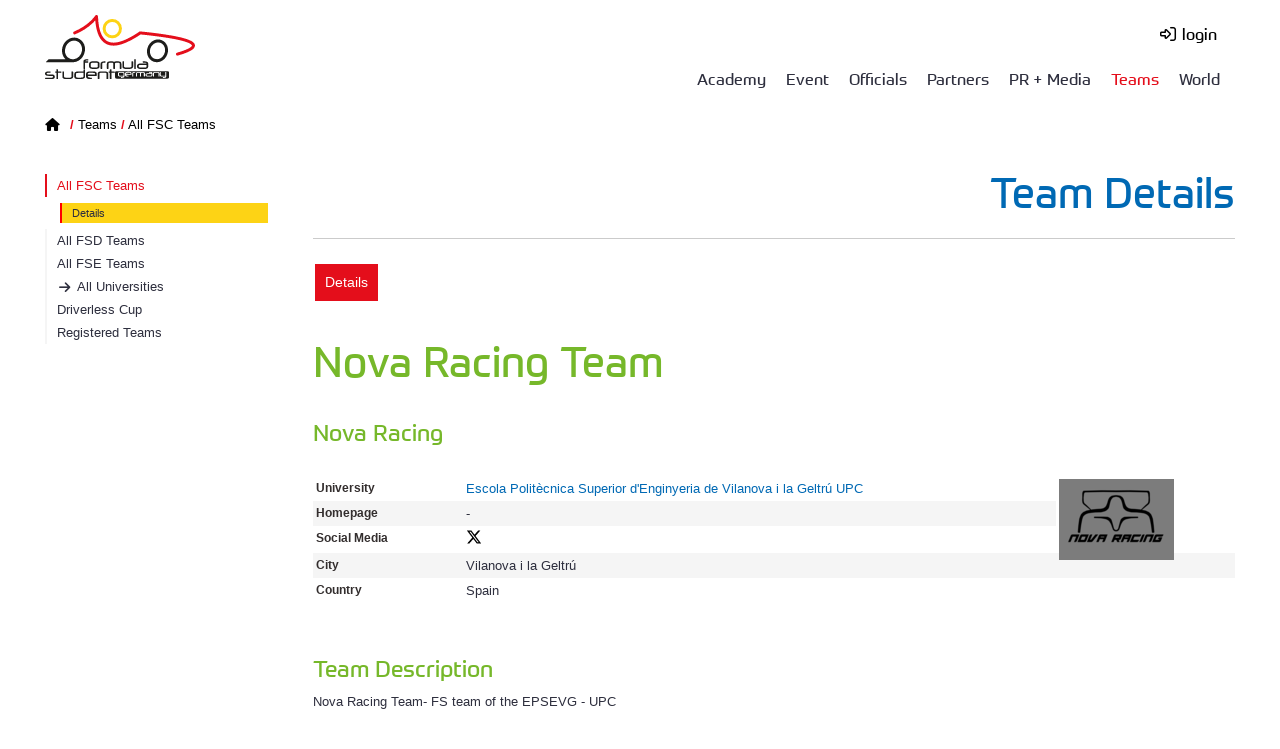

--- FILE ---
content_type: text/html; charset=utf-8
request_url: https://www.formulastudent.de/teams/fsc/details/tid/1367
body_size: 7339
content:
<!DOCTYPE html>
<html lang="en">
<head>

<meta charset="utf-8">
<!-- 
	*****
	 * Design & Development by
	 * fishfarm netsolutions GmbH
	 * http://www.fishfarm.de
	*****

	This website is powered by TYPO3 - inspiring people to share!
	TYPO3 is a free open source Content Management Framework initially created by Kasper Skaarhoj and licensed under GNU/GPL.
	TYPO3 is copyright 1998-2026 of Kasper Skaarhoj. Extensions are copyright of their respective owners.
	Information and contribution at https://typo3.org/
-->

<base href="https://www.formulastudent.de/">

<title>FSG: Team Details</title>
<meta name="generator" content="TYPO3 CMS">
<meta name="viewport" content="width=device-width, initial-scale=1.0, user-scalable=no">

<link rel="stylesheet" href="/typo3conf/ext/fsg_sitepackage/Resources/Public/Libraries/fontawesome/css/all.min.css?1754899612" media="all">
<link rel="stylesheet" href="/fileadmin/templates/main/js/magiczoomplus/magiczoomplus.css?1612794840" media="all">
<link rel="stylesheet" href="/fileadmin/templates/main/css/jquery-ui.css?1735902108" media="all">
<link rel="stylesheet" href="/fileadmin/templates/main/js/datatables/datatables.min.css?1718701774" media="all">
<link rel="stylesheet" href="/fileadmin/templates/main/js/datatables/selectize/selectize.default.css?1683024472" media="all">
<link rel="stylesheet" href="/fileadmin/templates/main/js/datatables/plugins/editor.selectize.css?1683024424" media="all">

<link rel="stylesheet" href="/typo3temp/assets/css/7015c8c4ac5ff815b57530b221005fc6.css?1737712434" media="all">
<link rel="stylesheet" href="/typo3conf/ext/fsg_sitepackage/Resources/Public/Libraries/lightbox/magnific-popup.css?1754899612" media="all">
<link rel="stylesheet" href="/typo3conf/ext/fsg_sitepackage/Resources/Public/Libraries/slick/slick.css?1754899612" media="all">
<link rel="stylesheet" href="/typo3conf/ext/fsg_sitepackage/Resources/Public/Libraries/mmenu/mmenu-light.css?1754899612" media="all">
<link rel="stylesheet" href="/typo3conf/ext/fsg_sitepackage/Resources/Public/Libraries/mhead/mhead.css?1754899612" media="all">
<link rel="stylesheet" href="/typo3conf/ext/fsg_sitepackage/Resources/Public/Css/font.css?1754899612" media="all">
<link rel="stylesheet" href="/typo3conf/ext/fsg_sitepackage/Resources/Public/Css/main.css?1769509554" media="all">



<script src="/fileadmin/templates/main/js/jquery-1.8.x-1.9.x.js?1735902108"></script>
<script src="/fileadmin/templates/main/js/magiczoomplus/magiczoomplus.js?1612794840"></script>

<script src="/typo3conf/ext/user_fsgbase/Resources/Public/JavaScript/overlib/overlib_mini.js?1735902108"></script>
<script src="/typo3temp/assets/js/3fdee48fc867f69dc3bb280f55ed74a6.js?1754903380"></script>



<style type="text/css">
#headerimg figure[data-filename="20171021_12-05-53_4189_etzold.jpg"] {filter: brightness(0.7);}
</style><style type="text/css">

/* Datatables  */
div.sql_query_all .dt-container > div, .dt-tfoot {display: none;}

/* tbl: Email to all event captains  */
div#c5285 .dt-container tbody>tr>td {white-space: nowrap;}
div#c5285 .dt-thead {display: none;}

</style><style type="text/css">
ul.menulevel3 {display:none;}
</style><link rel="stylesheet" type="text/css" href="/fileadmin/templates/main/css/fsw.css">

</head>
<body>

  <button onclick="gototop()" id="topButton" title="Go to top">
    <svg xmlns="http://www.w3.org/2000/svg" aria-hidden="true" focusable="false" data-prefix="far" data-icon="arrow-circle-up" class="svg-inline--fa fa-arrow-circle-up fa-w-16" role="img" viewBox="0 0 512 512"><path fill="currentColor" d="M256 504c137 0 248-111 248-248S393 8 256 8 8 119 8 256s111 248 248 248zm0-448c110.5 0 200 89.5 200 200s-89.5 200-200 200S56 366.5 56 256 145.5 56 256 56zM126.1 245.1l121.4-121.4c4.7-4.7 12.3-4.7 17 0l121.4 121.4c4.7 4.7 4.7 12.3 0 17l-19.6 19.6c-4.8 4.8-12.5 4.7-17.2-.2L282 211.2V372c0 6.6-5.4 12-12 12h-28c-6.6 0-12-5.4-12-12V211.2l-67.1 70.3c-4.7 4.9-12.4 5-17.2.2l-19.6-19.6c-4.7-4.7-4.7-12.3 0-17z"/></svg>
  </button>
    <div id="wrapper">
      <header id="site-header">
          <div id="topbox" class="section-inner">
            
                <!--not logged in-->
                <div class="servicebar">
                      <div id="servicenav">
      <ul>
        <li>
          <a href="/login" class="fsg-icon login" title="login">login</a>
        </li>
      </ul>
    </div>
                </div>
                <div class="navbar">
                  <a href="/" id="homelink" title="Home"><img class="logo" src="https://static.formulastudent.de/fsg/logos/FSG_Logo_rgb_v20200130.svg" alt="FSG" width="150"></a>
                  <nav id="topnav"><ul id="firstlvl"><li class="first"><a href="/academy/20251025-zeiss">Academy</a><ul class="secondlvl"><li><a href="/academy/academy-on-site/2025">Academy on Site<i class="fas fa-bars submenu"></i></a><ul class="thirdlvl"><li class="first"><a href="/academy/academy-on-site/2025">FSG2025</a></li><li><a href="/academy/academy-on-site/2024">FSG2024</a></li><li><a href="/academy/academy-on-site/2023">FSG2023</a></li><li><a href="/academy/academy-on-site/2022">FSG2022</a></li><li><a href="/academy/academy-on-site/2021">FSG2021</a></li><li><a href="/academy/academy-on-site/2019">FSG2019</a></li><li><a href="/academy/academy-on-site/on-site-2018">FSG2018</a></li><li><a href="/academy/academy-on-site/on-site-2017">FSG2017</a></li><li class="last"><a href="/academy/academy-on-site/on-site-2016">FSG2016</a></li></ul></li><li><a href="/academy/20251025-zeiss">2016-2025<i class="fas fa-bars submenu"></i></a><ul class="thirdlvl"><li class="first"><a href="/academy/20251025-zeiss">20251025 - ZEISS</a></li><li><a href="/academy/20241109-siemens">20241109 - Siemens</a></li><li><a href="/academy/20231021-schaeffler">20231021 - Schaeffler</a></li><li><a href="/academy/20221202-main-workshop">20221202 - Main Workshop</a></li><li><a href="/academy/20211126-main-workshop">20211126 - Main Workshop</a></li><li><a href="/academy/20210416-ev-design">20210416 EV Design [V]</a></li><li><a href="/academy/20201127-simulation">20201127 Simulation [V]</a></li><li><a href="/academy/20201024-main-workshop">20201024 Main Workshop [V]</a></li><li><a href="/academy/20200829-waymo">20200829 Waymo [V]</a></li><li><a href="/academy/20191116-magna">20191116 Magna Intern. [V]</a></li><li><a href="/academy/20190511-aid">20190511 AID Munich [V]</a></li><li><a href="/academy/20181117-zf">20181117 ZF Friedrichsh. [V]</a></li><li><a href="/academy/20171021-schaeffler-mathworks">20171021 Herzogenaurach [V]</a></li><li class="last"><a href="/academy/20161029-beg-abstatt">20161029 BEG Abstatt [V]</a></li></ul></li><li class="last"><a href="/academy/20151024-daimler-sindelfingen">2005-2015<i class="fas fa-bars submenu"></i></a><ul class="thirdlvl"><li class="first"><a href="/academy/20151024-daimler-sindelfingen">20151024 Daimler Sindelf. [V]</a></li><li><a href="/academy/20150213-14-slv-mannheim">20150213-14 SLV Mannheim</a></li><li><a href="/academy/2011-2015/20150122-20150129-henkel">20150122 & 20150129 Henkel</a></li><li><a href="/academy/2011-2015/20141018-conti-hanover">20141018 Conti Hanover</a></li><li><a href="/academy/20131108-09-slv-mannheim">20131108-09 SLV Mannheim</a></li><li><a href="/academy/20131102-beg-abstatt">20131102 BEG Abstatt [V]</a></li><li><a href="/academy/20121027-beg-abstatt">20121027 BEG Abstatt</a></li><li><a href="/academy/20120510-dekra-stuttgart">20120510 DEKRA Stuttgart</a></li><li><a href="/academy/20120518-19-slv-mannheim">20120518-19 SLV Mannheim</a></li><li><a href="/academy/20111201-20111205-henkel">20111201 & 20111205 Henkel</a></li><li><a href="/academy/20111202-euromold-frankfurt">20111202 EuroMold Frankfurt [V]</a></li><li><a href="/academy/20111029-beg-abstatt">20111029 BEG Abstatt</a></li><li><a href="/academy/20110506-7-slv-mannheim">20110506-7 SLV Mannheim</a></li><li><a href="/academy/2011-2015/20110124-20110207-henkel">20110124 & 20110207 Henkel</a></li><li><a href="/academy/20101204-euromold-frankfurt">20101204 EuroMold Frankfurt</a></li><li><a href="/academy/20101120-dekra-wart">20101120 DEKRA Wart</a></li><li><a href="/academy/20100514-15-slv-mannheim">20100514-15 SLV Mannheim</a></li><li><a href="/academy/20091205-euromold-frankfurt">20091205 EuroMold Frankfurt</a></li><li><a href="/academy/20091031-beg-abstatt">20091031 BEG Abstatt [V]</a></li><li><a href="/academy/20090521-23-slv-mannheim">20090521-23 SLV Mannheim</a></li><li><a href="/academy/20081206-euromold-frankfurt">20081206 EuroMold Frankfurt</a></li><li><a href="/academy/20081108-bmw-munich">20081108 BMW Munich</a></li><li><a href="/academy/20071110-stuttgart">20071110 Stuttgart</a></li><li><a href="/academy/20070507-mannheim">20070507 Mannheim [V]</a></li><li><a href="/academy/20061202-vw-wolfsburg">20061202 VW Wolfsburg</a></li><li class="last"><a href="/academy/20051203-muenchen">20051203 München</a></li></ul></li></ul></li><li><a href="/fsg/about">Event</a><ul class="secondlvl"><li><a href="/fsg/about">About<i class="fas fa-bars submenu"></i></a><ul class="thirdlvl"><li class="last"><a href="/fsg/about/driving-sustainability">Driving Sustainability</a></li></ul></li><li><a href="/fsg/feedback">Feedback</a></li><li><a href="/fsg/results/2025">Results<i class="fas fa-bars submenu"></i></a><ul class="thirdlvl"><li><a href="/fsg/results/2025">2025<i class="fas fa-bars submenu"></i></a><ul class="fourthlvl"><li class="last"><a href="/fsg/results/2024/penalty-publishings-1">Penalty Publishings</a></li></ul></li><li><a href="/fsg/results/2024">2024<i class="fas fa-bars submenu"></i></a><ul class="fourthlvl"><li class="last"><a href="/fsg/results/2024/penalty-publishings">Penalty Publishings</a></li></ul></li><li><a href="/fsg/results/2023">2023<i class="fas fa-bars submenu"></i></a><ul class="fourthlvl"><li class="last"><a href="/fsg/results/2023/penalty-publishings">Penalty Publishings</a></li></ul></li><li><a href="/fsg/results/2022">2022<i class="fas fa-bars submenu"></i></a><ul class="fourthlvl"><li class="last"><a href="/fsg/results/2022/penalty-publishings">Penalty Publishings</a></li></ul></li><li><a href="/fsg/results/2021">2021<i class="fas fa-bars submenu"></i></a><ul class="fourthlvl"><li class="last"><a href="/fsg/results/2021/penalty-publishings">Penalty Publishings</a></li></ul></li><li class="last"><a href="/fsg/results/2019">2005 - 2020<i class="fas fa-bars submenu"></i></a><ul class="fourthlvl"><li class="first"><a href="/fsg/results/2019">2019</a></li><ul class="fifthlvl"><li class="last"><a href="/fsg/results/2019/penalty-publishings">Penalty Publishings</a></li></ul><li><a href="/fsg/results/2018">2018</a></li><li><a href="/fsg/results/2017">2017</a></li><li><a href="/fsg/results/2016">2016</a></li><li><a href="/fsg/results/2015">2015</a></li><li><a href="/fsg/results/2014">2014</a></li><li><a href="/fsg/results/2013">2013</a></li><li><a href="/fsg/results/2012">2012</a></li><li><a href="/fsg/results/2011">2011</a></li><li><a href="/fsg/results/2010">2010</a></li><li><a href="/fsg/results/2009">2009</a></li><li><a href="/fsg/results/2008">2008</a></li><li><a href="/fsg/results/2007">2007</a></li><li><a href="/fsg/results/2006">2006</a></li><li class="last"><a href="/fsg/results/2005">2005 pre</a></li></ul></li></ul></li><li><a href="/fsg/rules">Rules & Documents</a></li><li><a href="/teams/registered/2026" class="shortcut fsg-icon">Teams </a></li><li class="last"><a href="/fsg/visitors">Visitors</a></li></ul></li><li><a href="/officials/volunteers">Officials</a><ul class="secondlvl"><li class="first"><a href="/officials/ot">Operative Team</a></li><li class="last"><a href="/officials/volunteers">Volunteers</a></li></ul></li><li><a href="/partners">Partners</a><ul class="secondlvl"><li class="first"><a href="/partners/ansys">Ansys</a></li><li><a href="/partners/audi">AUDI</a></li><li><a href="/partners/bmw">BMW</a></li><li><a href="/partners/bosch">Bosch</a></li><li><a href="/partners/freudenberg">Freudenberg</a></li><li><a href="/partners/helsing" target="_blank">Helsing</a></li><li><a href="/partners/magna">Magna</a></li><li><a href="/partners/mercedes">Mercedes</a></li><li><a href="/partners/mahle">MAHLE</a></li><li><a href="/partners/man">MAN</a></li><li><a href="http://www.mathworks.de/academia/student-competitions/formula-student-germany/" target="_blank" class="external fsg-icon" rel="noreferrer">MathWorks</a></li><li><a href="http://www.porsche.com/international/aboutporsche/jobs/" target="_blank" class="external fsg-icon" rel="noreferrer">Porsche</a></li><li><a href="/partners/schaeffler">Schaeffler</a></li><li><a href="/partners/siemens">Siemens</a></li><li><a href="/partners/tesla">Tesla</a></li><li><a href="/partners/vdi">VDI</a></li><li><a href="/partners/vw">Volkswagen</a></li><li><a href="/partners/wuerth">Würth</a></li><li class="last"><a href="/partners/zeiss">Zeiss</a></li></ul></li><li><a href="/pr/news">PR + Media</a><ul class="secondlvl"><li class="first"><a href="/pr/media">Media</a></li><li><a href="/pr/news">News</a></li><li class="last"><a href="/pr/press/accreditation">Press<i class="fas fa-bars submenu"></i></a><ul class="thirdlvl"><li class="first"><a href="/pr/contact">PR Contact</a></li><li><a href="/pr/press/accreditation">Press Accreditation & Information</a></li><li class="last"><a href="/pr/releases">Press Releases</a></li></ul></li></ul></li><li class="act"><a href="/teams/registered/2026">Teams</a><ul class="secondlvl"><li class="act first"><a href="/teams/fsc">All FSC Teams</a></li><li><a href="/teams/fsd">All FSD Teams</a></li><li><a href="/teams/fse">All FSE Teams</a></li><li><a href="/world/universities" class="shortcut fsg-icon">All Universities </a></li><li><a href="/teams/driverless-cup">Driverless Cup</a></li><li class="last"><a href="/teams/registered/2026">Registered Teams<i class="fas fa-bars submenu"></i></a><ul class="thirdlvl"><li class="first"><a href="/teams/registered/2026">FSG 2026</a></li><li><a href="/teams/registered/2025">FSG 2025<i class="fas fa-bars submenu"></i></a><ul class="fourthlvl"><li class="last"><a href="/teams/registered/2025/historic-cup">Historic Cup</a></li></ul></li><li><a href="/teams/registered/2024">FSG 2024</a></li><li><a href="/teams/registered/2023">FSG 2023</a></li><li><a href="/teams/registered/2022">FSG 2022</a></li><li><a href="/teams/registered/2021">FSG 2021</a></li><li class="last"><a href="/teams/registered/2020">2005 - 2020<i class="fas fa-bars submenu"></i></a><ul class="fourthlvl"><li class="first"><a href="/teams/registered/2020">FSG 2020</a></li><li><a href="/teams/registered/2019">FSG 2019</a></li><li><a href="/teams/registered/2018">FSG 2018</a></li><li><a href="/teams/registered/2017">FSG 2017</a></li><li><a href="/teams/registered/2016">FSG 2016</a></li><li><a href="/teams/registered/2015">FSG 2015</a></li><li><a href="/teams/registered/2014">FSG 2014</a></li><li><a href="/teams/registered/2013">FSG 2013</a></li><li><a href="/teams/registered/2012">FSG 2012</a></li><li><a href="/teams/registered/2011">FSG 2011</a></li><li><a href="/teams/registered/2010">FSG 2010</a></li><li><a href="/teams/registered/2009">FSG 2009</a></li><li><a href="/teams/registered/2008">FSG 2008</a></li><li><a href="/teams/registered/2007">FSG 2007</a></li><li><a href="/teams/registered/2006">FSG 2006</a></li><li class="last"><a href="/teams/registered/2005pre">FSG 2005pre</a></li></ul></li></ul></li></ul></li><li class="last"><a href="/world/universities">World</a><ul class="secondlvl"><li class="first"><a href="/world/competitions">Competitions</a></li><li><a href="/world/universities">Universities<i class="fas fa-bars submenu"></i></a><ul class="thirdlvl"><li class="last"><a href="/world/universities/list">List</a></li></ul></li><li class="last"><a href="https://fs-world.org" target="_blank" class="external fsg-icon" rel="noreferrer">World Ranking List</a></li></ul></li></ul></nav>
                      <div id="mobile-header">
      <a href="/login" class="fsg-icon login" title="login" style="font-size:1.6rem;">&nbsp;</a>
      <a id="responsive-menu-button" href="#topnav"><i class="fa fa-bars" aria-hidden="true"></i></a>
    </div>
                </div>
              
          </div>
      </header>
      <main>
        

    <!-- 1 col -->
    

    <!-- 2 cols 30/70 -->
    
    <div id="headerimg">
      
    </div>
      <div id="content">
        <div id="specialbar">
          <div id="breadcrumb" class="section-inner"><a href="/" class="home"><span class="home-icon fsg-icon"></span></a>&nbsp;<span class="slash">/</span>&nbsp;<a href="/teams/registered/2026">Teams</a>&nbsp;<span class="slash">/</span>&nbsp;<a href="/teams/fsc">All FSC Teams</a></div>
        </div>
        <div id="innerwrapper" class="section-inner layout-30-70">
          <div id="leftcol" class="col col-3">
            <nav id="sidenav"><ul id="firstlvl"><li class="act"><a href="/teams/fsc" target="_self">All FSC Teams</a><ul class="secondlvl"><li class="cur"><a href="/teams/fsc/details/tid/1367" target="_self">Details</a></li></ul></li><li><a href="/teams/fsd" target="_self">All FSD Teams</a></li><li><a href="/teams/fse" target="_self">All FSE Teams</a></li><li><a href="/world/universities" target="_self" class="shortcut fsg-icon">All Universities </a></li><li><a href="/teams/driverless-cup" target="_self">Driverless Cup</a></li><li><a href="/teams/registered/2026" target="_self">Registered Teams</a></li></ul></nav>
            
          </div>
          <div id="maincol" class="col col-9">
            <div class="pagetitle-as-header">
              <h1>Team Details</h1>
            </div>            
            <ul class="menulevel3"><li class="last act cur"><a href="/teams/fsc/details/tid/1367" target="_self">Details</a></li></ul>
    

            <div id="c214" class="frame frame-limitedwidth frame-type-list frame-layout-0">
                
                
                    



                
                
                    



                
                

    
        


	<!--

		BEGIN: Content of extension "user_fsgregister", plugin "user_fsgregister_pi1"

	-->
	<div class="user-fsgregister-pi1">
		<!--  team_detail.html -->
<h2 id="team">Nova Racing Team</h2>
<h3>Nova Racing</h3>


<table class="data">
	<tbody>
		<tr><th>University</th><td><a href="https://epsevg.upc.edu/ca" target="_blank" title="Opens the university's website in a new window">Escola Politècnica Superior d&#039;Enginyeria de Vilanova i la Geltrú UPC</a></td><td rowspan="6"><img src="/typo3temp/assets/_processed_/b/1/csm_novaracinglogoblackrev_10cm_01_de84af9472.png" width="115" height="81"   alt="" ></td></tr>
		<tr><th>Homepage</th><td>-</td></tr>
			<tr>
			<th>Social Media</th>
			<td>
                                                                                                                <a href="https://x.com/novaracingfs" target="_blank"><img class="sm-icon" src="/fileadmin/templates/main/img/social_media/x-twitter.svg" alt="X" title="X"/></a>                                
                			</td>
		</tr>
					<tr><th>City</th><td colspan="2">Vilanova i la Geltrú</td></tr>
		<tr><th>Country</th><td colspan="2">Spain</td></tr>
						</tbody>
</table>

<h3>Team Description</h3>
<p class="bodytext data">Nova Racing Team- FS team of the EPSEVG - UPC</p>
<p>  </p>


	</div>
	
	<!-- END: Content of extension "user_fsgregister", plugin "user_fsgregister_pi1" -->

	
    


                
                    



                
                
                    



                
            </div>

        


    

            <div id="c1501" class="frame frame-limitedwidth frame-type-list frame-layout-0">
                
                
                    



                
                
                    



                
                

    
        


	<!--

		BEGIN: Content of extension "user_fsgworldranking", plugin "user_fsgworldranking_pi1"

	-->
	<div class="user-fsgworldranking-pi1">
		<!--  fsw_team_history.html -->
<h3>FS past achievements for Escola Politècnica Superior d'Enginyeria de Vilanova i la Geltrú UPC</h3><div class="table-scroll">
	<table width="100%" border="0" cellspacing="0" cellpadding="0" class="wrl_table">
		<tr>
			<th width="50">date</th>
			<th width="30">event</th>
			<th width="30" title="competitiveness">C</th>
			<th width="30" title="number of teams">teams</th>
			<th width="45" >place</th>
			<th width="30" >cost</th>
			<th width="30" title="business presentation">bp</th>
			<th width="30" title="engineering design">ed</th>
			<th width="30" title="acceleration">acc</th>
			<th width="30" title="skid pad">sp</th>
			<th width="30" title="auto cross">autox</th>
			<th width="45" title="endurance">endu</th>
			<th width="30">fuel</th>
			<th width="30" title="penalty">pen</th>
			<th width="35">total</th>
			<th width="35" title="rank on world ranking list">wrl</th>
		</tr>
		
				<tr >
			<td>2024.09</td>
			<td><div style="text-align:center;"><a href="https://formula-ata.it" title="Formula SAE® Italy" target="_blank">IT</a></div></td>
			<td><div style="text-align:right;">0.85</div></td>
			<td><div style="text-align:center;">13</div></td>
			
			<td><div style="text-align:center;" title="place">8.</div></td>
						
			<td><div style="text-align:center;" title="81.82 points">4.</div></td>
						
			<td><div style="text-align:center;" title="52.07 points">8.</div></td>
						
			<td><div style="text-align:center;" title="52.38 points">10.</div></td>
						
			<td><div style="text-align:center;">-</div></td>
						
			<td><div style="text-align:center;">-</div></td>
						
			<td><div style="text-align:center;">-</div></td>
						
			<td><div style="text-align:center;">-</div></td>
						
			<td><div style="text-align:center;">-</div></td>
						
			<td><div style="text-align:center;">0</div></td>
			<td><div style="text-align:center;">186</div></td>
			
			<td><div style="text-align:center;" title="rank on world ranking list">276.</div></td>
						
		</tr>
				<tr class="wrl_tr_1">
			<td>2023.07</td>
			<td><div style="text-align:center;"><a href="https://formula-ata.it" title="Formula SAE® Italy" target="_blank">IT</a></div></td>
			<td><div style="text-align:right;">0.85</div></td>
			<td><div style="text-align:center;">22</div></td>
			
			<td><div style="text-align:center;" title="place">17.</div></td>
						
			<td><div style="text-align:center;" title="42.04 points">16.</div></td>
						
			<td><div style="text-align:center;" title="28.75 points">19.</div></td>
						
			<td><div style="text-align:center;" title="48.89 points">15.</div></td>
						
			<td><div style="text-align:center;">-</div></td>
						
			<td><div style="text-align:center;">-</div></td>
						
			<td><div style="text-align:center;">-</div></td>
						
			<td><div style="text-align:center;">-</div></td>
						
			<td><div style="text-align:center;">-</div></td>
						
			<td><div style="text-align:center;">0</div></td>
			<td><div style="text-align:center;">120</div></td>
			
			<td><div style="text-align:center;" title="rank on world ranking list">373.</div></td>
						
		</tr>
				<tr >
			<td>2022.09</td>
			<td><div style="text-align:center;"><a href="https://formulastudent.es" title="Formula Student Spain" target="_blank">ES</a></div></td>
			<td><div style="text-align:right;">0.85</div></td>
			<td><div style="text-align:center;">15</div></td>
			
			<td><div style="text-align:center;" title="place">15.</div></td>
						
			<td><div style="text-align:center;" title="13.30 points">15.</div></td>
						
			<td><div style="text-align:center;" title="36.10 points">15.</div></td>
						
			<td><div style="text-align:center;" title="54.00 points">14.</div></td>
						
			<td><div style="text-align:center;">-</div></td>
						
			<td><div style="text-align:center;">-</div></td>
						
			<td><div style="text-align:center;">-</div></td>
						
			<td><div style="text-align:center;">-</div></td>
						
			<td><div style="text-align:center;">-</div></td>
						
			<td><div style="text-align:center;">0</div></td>
			<td><div style="text-align:center;">103</div></td>
			
			<td><div style="text-align:center;" title="rank on world ranking list">430.</div></td>
						
		</tr>
				<tr class="wrl_tr_1">
			<td>2019.08</td>
			<td><div style="text-align:center;"><a href="https://formulastudent.es" title="Formula Student Spain" target="_blank">ES</a></div></td>
			<td><div style="text-align:right;">0.94</div></td>
			<td><div style="text-align:center;">28</div></td>
			
			<td><div style="text-align:center;" title="place">20.</div></td>
						
			<td><div style="text-align:center;" title="39.00 points">20.</div></td>
						
			<td><div style="text-align:center;" title="29.50 points">27.</div></td>
						
			<td><div style="text-align:center;" title="22.00 points">25.</div></td>
						
			<td><div style="text-align:center;">-</div></td>
						
			<td><div style="text-align:center;" title="11.40 points">19.</div></td>
						
			<td><div style="text-align:center;" title="4.50 points">18.</div></td>
						
			<td><div style="text-align:center;" title="45.00 points">10.</div></td>
						
			<td><div style="text-align:center;" title="72.30 points">4.</div></td>
						
			<td><div style="text-align:center;">0</div></td>
			<td><div style="text-align:center;">224</div></td>
			
			<td><div style="text-align:center;" title="rank on world ranking list">445.</div></td>
						
		</tr>
				<tr >
			<td>2018.08</td>
			<td><div style="text-align:center;"><a href="https://formulastudent.es" title="Formula Student Spain" target="_blank">ES</a></div></td>
			<td><div style="text-align:right;">0.96</div></td>
			<td><div style="text-align:center;">37</div></td>
			
			<td><div style="text-align:center;" title="place">34.</div></td>
						
			<td><div style="text-align:center;" title="18.70 points">34.</div></td>
						
			<td><div style="text-align:center;">-</div></td>
						
			<td><div style="text-align:center;" title="26.00 points">32.</div></td>
						
			<td><div style="text-align:center;" title="3.50 points">30.</div></td>
						
			<td><div style="text-align:center;">-</div></td>
						
			<td><div style="text-align:center;" title="4.50 points">22.</div></td>
						
			<td><div style="text-align:center;">-</div></td>
						
			<td><div style="text-align:center;">-</div></td>
						
			<td><div style="text-align:center;">0</div></td>
			<td><div style="text-align:center;">53</div></td>
			
			<td><div style="text-align:center;" title="rank on world ranking list">550.</div></td>
						
		</tr>
				<tr class="wrl_tr_1">
			<td>2017.08</td>
			<td><div style="text-align:center;"><a href="https://formulastudent.es" title="Formula Student Spain" target="_blank">ES</a></div></td>
			<td><div style="text-align:right;">0.94</div></td>
			<td><div style="text-align:center;">31</div></td>
			
			<td><div style="text-align:center;" title="place">27.</div></td>
						
			<td><div style="text-align:center;" title="53.00 points">25.</div></td>
						
			<td><div style="text-align:center;" title="27.00 points">29.</div></td>
						
			<td><div style="text-align:center;" title="32.50 points">29.</div></td>
						
			<td><div style="text-align:center;" title="5.10 points">23.</div></td>
						
			<td><div style="text-align:center;" title="23.70 points">18.</div></td>
						
			<td><div style="text-align:center;" title="4.50 points">20.</div></td>
						
			<td><div style="text-align:center;">-</div></td>
						
			<td><div style="text-align:center;">-</div></td>
						
			<td><div style="text-align:center;">0</div></td>
			<td><div style="text-align:center;">146</div></td>
			
			<td><div style="text-align:center;" title="rank on world ranking list">486.</div></td>
						
		</tr>
				<tr >
			<td>2017.07</td>
			<td><div style="text-align:center;"><a href="https://formula-ata.it" title="Formula SAE® Italy" target="_blank">IT</a></div></td>
			<td><div style="text-align:right;">0.91</div></td>
			<td><div style="text-align:center;">43</div></td>
			
			<td><div style="text-align:center;" title="place">42.</div></td>
						
			<td><div style="text-align:center;" title="18.19 points">43.</div></td>
						
			<td><div style="text-align:center;" title="18.37 points">42.</div></td>
						
			<td><div style="text-align:center;" title="85.86 points">25.</div></td>
						
			<td><div style="text-align:center;">-</div></td>
						
			<td><div style="text-align:center;">-</div></td>
						
			<td><div style="text-align:center;">-</div></td>
						
			<td><div style="text-align:center;">-</div></td>
						
			<td><div style="text-align:center;">-</div></td>
						
			<td><div style="text-align:center;">-60</div></td>
			<td><div style="text-align:center;">62</div></td>
			
			<td><div style="text-align:center;" title="rank on world ranking list">509.</div></td>
						
		</tr>
				<tr class="wrl_tr_1">
			<td>2016.08</td>
			<td><div style="text-align:center;"><a href="https://formulastudent.es" title="Formula Student Spain" target="_blank">ES</a></div></td>
			<td><div style="text-align:right;">0.97</div></td>
			<td><div style="text-align:center;">36</div></td>
			
			<td><div style="text-align:center;" title="place">33.</div></td>
						
			<td><div style="text-align:center;">-</div></td>
						
			<td><div style="text-align:center;" title="43.20 points">30.</div></td>
						
			<td><div style="text-align:center;" title="36.00 points">34.</div></td>
						
			<td><div style="text-align:center;">-</div></td>
						
			<td><div style="text-align:center;">-</div></td>
						
			<td><div style="text-align:center;">-</div></td>
						
			<td><div style="text-align:center;">-</div></td>
						
			<td><div style="text-align:center;">-</div></td>
						
			<td><div style="text-align:center;">0</div></td>
			<td><div style="text-align:center;">79</div></td>
			
			<td><div style="text-align:center;" title="rank on world ranking list">506.</div></td>
						
		</tr>
				<tr >
			<td>2015.08</td>
			<td><div style="text-align:center;"><a href="https://formulastudent.es" title="Formula Student Spain" target="_blank">ES</a></div></td>
			<td><div style="text-align:right;">0.90</div></td>
			<td><div style="text-align:center;">28</div></td>
			
			<td><div style="text-align:center;" title="place">27.</div></td>
						
			<td><div style="text-align:center;">-</div></td>
						
			<td><div style="text-align:center;" title="43.15 points">25.</div></td>
						
			<td><div style="text-align:center;" title="25.00 points">28.</div></td>
						
			<td><div style="text-align:center;">-</div></td>
						
			<td><div style="text-align:center;">-</div></td>
						
			<td><div style="text-align:center;">-</div></td>
						
			<td><div style="text-align:center;">-</div></td>
						
			<td><div style="text-align:center;">-</div></td>
						
			<td><div style="text-align:center;">0</div></td>
			<td><div style="text-align:center;">68</div></td>
			
			<td><div style="text-align:center;" title="rank on world ranking list">482.</div></td>
						
		</tr>
							
		<tr>
			<td> x 9</td>
			<td>&nbsp;</td>
			<td>&nbsp;</td>
			<td>&nbsp;</td>
			<td>&nbsp;</td>
			<td>&nbsp;</td>
			<td>&nbsp;</td>
			<td>&nbsp;</td>
			<td>&nbsp;</td>
			<td>&nbsp;</td>
			<td>&nbsp;</td>
			<td>&nbsp;</td>
			<td>&nbsp;</td>
			<td>&nbsp;</td>
			<td>&nbsp;</td>
			<td>&nbsp;</td>
		</tr>
	</table>
</div>

	</div>
	
	<!-- END: Content of extension "user_fsgworldranking", plugin "user_fsgworldranking_pi1" -->

	
    


                
                    



                
                
                    



                
            </div>

        


          </div>
        </div>
      </div>
    


      </main>
      <footer>
          <div id="footer-wrapper">
            <div class="footerinner section-inner">
	<div class="col col-12 partners">
		
			
    

            <div id="c5609" class="frame frame-default frame-type-shortcut frame-layout-0">
                
                
                    



                
                
                

    
<div id="c4993" class="sponsoren_logos">
  <h2>Partners of FSG 2026</h2>
  <div class="sponsoren_logo_wrap">
  
    
      
            <figure class="image" data-filename="ansys_oR_v20250313_transp.svg">
                <a href="/partners/ansys">
                    <img alt="Ansys" src="/fileadmin/user_upload/all/sponsors/Ansys/ansys_oR_v20250313_transp.svg" width="817" height="258" />
                </a>
            </figure>

        
    
      
            <figure class="image" data-filename="Audi_v20220327.svg">
                <a href="/partners/audi" title="Audi">
                    <img title="Audi" alt="Audi" src="/fileadmin/user_upload/all/sponsors/Audi/Logos/Audi_v20220327.svg" width="350" height="121" />
                </a>
            </figure>

        
    
      
            <figure class="image" data-filename="BMW_v20240701.svg">
                <a href="/partners/bmw" title="BMW Group">
                    <img title="BMW Group" alt="BMW Group" src="/fileadmin/user_upload/all/sponsors/BMW/BMW_v20240701.svg" width="1983" height="340" />
                </a>
            </figure>

        
    
      
            <figure class="image" data-filename="Bosch_oR_v20230925.svg">
                <a href="/partners/bosch" title="BOSCH">
                    <img title="BOSCH" alt="BOSCH" src="/fileadmin/user_upload/all/sponsors/Bosch/Bosch_oR_v20230925.svg" width="433" height="96" />
                </a>
            </figure>

        
    
      
            <figure class="image" data-filename="Freudenberg_v20241105.svg">
                <a href="/partners/freudenberg" title="Freudenberg">
                    <img title="Freudenberg" alt="Freudenberg" src="/fileadmin/user_upload/all/sponsors/Freudenberg/Freudenberg_v20241105.svg" width="394" height="66" />
                </a>
            </figure>

        
    
      
            <figure class="image" data-filename="Helsing_v20251208_dm_oR.svg">
                <a href="/partners/helsing" target="_blank">
                    <img src="/fileadmin/user_upload/all/sponsors/Helsing/Helsing_v20251208_dm_oR.svg" width="111" height="196" alt="" />
                </a>
            </figure>

        
    
      
            <figure class="image" data-filename="Magna_v20200309.svg">
                <a href="/partners/magna" title="MAGNA">
                    <img title="MAGNA" alt="MAGNA" src="/fileadmin/user_upload/all/sponsors/Magna/Magna_v20200309.svg" width="720" height="149" />
                </a>
            </figure>

        
    
      
            <figure class="image" data-filename="MAHLE_v20200309.svg">
                <a href="/partners/mahle" title="Mahle">
                    <img title="Mahle" alt="Mahle" src="/fileadmin/user_upload/all/sponsors/Mahle/MAHLE_v20200309.svg" width="132" height="28" />
                </a>
            </figure>

        
    
      
            <figure class="image" data-filename="MAN_1c_v20250729_oR_transp.svg">
                <a href="/partners/man">
                    <img alt="MAN" src="/fileadmin/user_upload/all/sponsors/MAN/MAN_1c_v20250729_oR_transp.svg" width="291" height="164" />
                </a>
            </figure>

        
    
      
            <figure class="image" data-filename="MathWorks_v20200309.svg">
                <a href="http://www.mathworks.de/academia/student-competitions/formula-student-germany/" target="_blank" rel="noreferrer" title="MathWorks">
                    <img title="MathWorks" alt="MathWorks" src="/fileadmin/user_upload/all/sponsors/MathWorks/MathWorks_v20200309.svg" width="167" height="34" />
                </a>
            </figure>

        
    
      
            <figure class="image" data-filename="Mercedes-Benz_comb_p1K_v20240710.svg">
                <a href="/partners/mercedes" title="Mercedes-Benz">
                    <img title="Mercedes-Benz" alt="Mercedes-Benz" src="/fileadmin/user_upload/all/sponsors/Mercedes/Mercedes-Benz_comb_p1K_v20240710.svg" width="1631" height="286" />
                </a>
            </figure>

        
    
      
            <figure class="image" data-filename="Porsche_v20230718.svg">
                <a href="http://www.porsche.com/international/aboutporsche/jobs/" target="_blank" rel="noreferrer" title="Porsche">
                    <img title="Porsche" alt="Porsche" src="/fileadmin/user_upload/all/sponsors/Porsche/Porsche_v20230718.svg" width="4500" height="300" />
                </a>
            </figure>

        
    
      
            <figure class="image" data-filename="Schaeffler_v20200309.svg">
                <a href="/partners/schaeffler" title="Schaeffler">
                    <img title="Schaeffler" alt="Schaeffler" src="/fileadmin/user_upload/all/sponsors/Schaeffler/Schaeffler_v20200309.svg" width="235" height="26" />
                </a>
            </figure>

        
    
      
            <figure class="image" data-filename="Siemens_v20150610.svg">
                <a href="/partners/siemens" title="Siemens">
                    <img title="Siemens" alt="Siemens" src="/fileadmin/user_upload/all/sponsors/Siemens/Siemens_v20150610.svg" width="207" height="32" />
                </a>
            </figure>

        
    
      
            <figure class="image" data-filename="Tesla_v20200309.svg">
                <a href="/partners/tesla" title="Tesla">
                    <img title="Tesla" alt="Tesla" src="/fileadmin/user_upload/all/sponsors/Tesla/Tesla_v20200309.svg" width="254" height="26" />
                </a>
            </figure>

        
    
      
            <figure class="image" data-filename="VDI_v20220711.svg">
                <a href="/partners/vdi" title="VDI">
                    <img title="VDI" alt="VDI" src="/fileadmin/user_upload/all/sponsors/VDI/VDI_v20220711.svg" width="235" height="146" />
                </a>
            </figure>

        
    
      
            <figure class="image" data-filename="VW_blue_v20220327.svg">
                <a href="/partners/vw">
                    <img src="/fileadmin/user_upload/all/sponsors/VW/VW_blue_v20220327.svg" width="350" height="350" alt="" />
                </a>
            </figure>

        
    
      
            <figure class="image" data-filename="Wuerth_v20220509.svg">
                <a href="/partners/wuerth" title="Würth">
                    <img title="Würth" alt="Würth" src="/fileadmin/user_upload/all/sponsors/Wuerth/Wuerth_v20220509.svg" width="170" height="36" />
                </a>
            </figure>

        
    
      
            <figure class="image" data-filename="Zeiss_oR_tagline_v20230628.svg">
                <a href="/partners/zeiss" title="Zeiss">
                    <img title="Zeiss" alt="Zeiss" src="/fileadmin/user_upload/all/sponsors/Zeiss/Zeiss_oR_tagline_v20230628.svg" width="214" height="216" />
                </a>
            </figure>

        
    
  
  </div>

</div>




                
                    



                
                
                    



                
            </div>

        


		
	</div>
	<div class="col col-4">
		
			
    

            <div id="c5607" class="frame frame-default frame-type-menu_pages frame-layout-0">
                
                
                    



                
                
                    

    
        <header>
            

    
            <h3 class="">
                Legal Information
            </h3>
        



            



            



        </header>
    



                
                
    
        <ul>
            
                <li>
                    <a href="/contact" title="Contact + Emergency">
                        <span>Contact + Emergency</span>
                    </a>
                </li>
            
                <li>
                    <a href="/imprint" title="Imprint">
                        <span>Imprint</span>
                    </a>
                </li>
            
                <li>
                    <a href="/privacy-policy" title="Privacy Policy">
                        <span>Privacy Policy</span>
                    </a>
                </li>
            
                <li>
                    <a href="/datenschutzerklaerung" title="Datenschutzerklärung">
                        <span>Datenschutzerklärung</span>
                    </a>
                </li>
            
        </ul>
    


                
                    



                
                
                    



                
            </div>

        


		
	</div>
	<div class="col col-4">
		
			
    

            <div id="c5673" class="frame frame-default frame-type-html frame-layout-0">
                
                
                    



                
                
                

    <h3 class="socialmedia">Social Media</h3>
<ul class="socialmedia">
 <li><a class="linkedin" href="https://linkedin.com/company/fsg-gmbh/" target="_blank"><i class="icon fa-brands fa-linkedin"></i>LinkedIn</a></li> 
 <li><a class="instagram" href="https://instagram.com/formulastudentgermany/" target="_blank"><i class="icon fa-brands fa-instagram"></i>Instagram</a></li> 
 <li><a class="youtube" href="https://youtube.com/@F-S-G" target="_blank"><i class="icon fa-brands fa-youtube"></i>Youtube</a></li>
 <li><a class="rss" href="https://formulastudent.de/pr/news/rss.xml" target="_blank"><i class="icon fa-solid fa-rss"></i>RSS</a></li>
</ul>


                
                    



                
                
                    



                
            </div>

        


		
	</div>
  <div class="col col-4">
		
			
    

            <div id="c5632" class="frame frame-default frame-type-text frame-layout-0">
                
                
                    



                
                
                    

    
        <header>
            

    
            <h3 class="">
                Any Questions?
            </h3>
        



            



            



        </header>
    



                
                

  <div class="text-frame"><p>Please select a support link on your account page at the bottom: <a href="https://fsg.one/questions" target="_blank" rel="noreferrer">fsg.one/questions</a>.</p></div>


                
                    



                
                
                    



                
            </div>

        


		
	</div>
</div>

          </div>
      </footer>
    </div>
<script src="/fileadmin/templates/main/js/datatables/datatables.min.js?1718701774"></script>
<script src="/fileadmin/templates/main/js/datatables/selectize/selectize.min.js?1683024492"></script>
<script src="/fileadmin/templates/main/js/datatables/plugins/editor.selectize.js?1683024448"></script>
<script src="/fileadmin/templates/main/js/datatables/momentjs/moment.js?1746175467"></script>

<script src="/typo3conf/ext/sr_feuser_register/Resources/Public/JavaScript/formEvents.js?1747921471"></script>
<script src="/typo3conf/ext/fsg_sitepackage/Resources/Public/Libraries/lightbox/jquery.magnific-popup.min.js?1754899612"></script>
<script src="/typo3conf/ext/fsg_sitepackage/Resources/Public/Libraries/slick/slick.min.js?1754899612"></script>
<script src="/typo3conf/ext/fsg_sitepackage/Resources/Public/JavaScript/menu.js?1765464976"></script>
<script src="/typo3conf/ext/fsg_sitepackage/Resources/Public/Libraries/mmenu/mmenu-light.js?1754899612"></script>
<script src="/typo3conf/ext/fsg_sitepackage/Resources/Public/Libraries/mhead/mhead.js?1754899612"></script>
<script src="/typo3conf/ext/fsg_sitepackage/Resources/Public/JavaScript/main.js?1755108728"></script>
<script src="/fileadmin/templates/main/js/datatables_ce.js?1763211416"></script>



</body>
</html>

--- FILE ---
content_type: text/css
request_url: https://www.formulastudent.de/typo3conf/ext/fsg_sitepackage/Resources/Public/Css/main.css?1769509554
body_size: 12792
content:
/* Webfonts in use
   prometo
*/

/* import variables for fonts, colors, spacings etc. */
@import url("variables.css");

/* General */
* {box-sizing:border-box;}
*:focus {outline: none;}
html {height:100.2%; font-size: 62.5%;}
body {margin:0; padding:0; font-size:1.3rem; line-height:1.5; font-family: Verdana, sans-serif; background-color:#fff;}
img {border:none;}
p, li, th, td, dt, dd {color: var(--txt_black, black);}
p {margin-top:0; line-height:1.5;}
p:last-child {margin-bottom:0;}
p.first-letter::first-letter {font-size: 320%; font-family: prometo, sans-serif; line-height: 1; color: var(--fsg_red,red); float: left; padding-right: .125em;}
h1, h2, h3, h4, h5 {margin:0 0 10px 0; line-height:1.3; font-family: prometo, sans-serif; font-weight:400; color: var(--txt_black, black);}
h1 {font-size:4.2rem; color: var(--fsg_blue_judge, royalblue) ;margin-bottom:20px;}
h2 {font-size:3.1rem; color: var(--fsg_green_cv, green);}
h3 {font-size:2.3rem; color: var(--fsg_green_cv, green);}
h4 {font-size:18px; font-size:1.8rem;}
h5 {font-size: 1em; font-weight: bold;}
.sql_query_h3_name {margin-top:35px;}
.pagetitle-as-header {border-bottom:solid 1px #cbcbcb; padding-bottom:20px; margin-bottom:40px;}
.pagetitle-as-header h1 {margin-bottom:0; text-align: right;}
hr {margin:30px 0; height:0; border-style:none none solid none; border-width:1px; border-color:#d6d6d6;}

a {color: var(--fsg_blue_judge); text-decoration:none;}
#servicenav a,
#breadcrumb a,
footer a {color: black;}
#servicenav a:hover,
#breadcrumb a:hover,
footer a:hover,
a:hover,
a:hover::before {color:var(--fsg_red,red);}
#maincol a::before {text-decoration: none; display: inline-block;}

th, td {vertical-align:top;}
#maincol table td img {display:inline; max-width: none;}

figure {margin:0;}
figure.image {position: relative;}
.news-img-caption,
figcaption {font-size:14px; color:#8d8d8d; text-align:center; margin: 0 !important; margin-top:0; padding: 0px 4px; background-color: #f4f4f4; color: #000;}
.image-copyright {display: inherit; position: absolute; top: 5px; left: 5px; writing-mode: vertical-rl; font-size: 0.7em; color: white; text-shadow: 0 0 5px black; z-index: 9;}
.image-copyright div {writing-mode: horizontal-tb; border-radius: .5em; background: rgba(0,0,0,0.76); max-width: 200px; padding: 5px; opacity: 0; -webkit-transition: opacity 2s; transition: opacity 1.5s; visibility: hidden; margin: 10px; text-align: left; line-height: 1.5;}
.image-copyright:hover div {opacity: 1; visibility: visible;}

input[type="text"],input[type="email"], textarea {moz-appearance: none; -webkit-appearance: none; appearance: none; outline: none;}
strong {font-weight: 700;}
video {max-width:100%; height:auto;}
#wrapper {display:flex; flex-direction: column; min-height:100vh;}
.home .section-inner-grid,
.section-inner {margin:0 auto; max-width:1220px; padding:0 15px;}
.fullwidth-grid,
.home .section-inner-grid,
.section-inner-grid {margin-bottom:30px;}
.layout-100.layout-intended {max-width:850px;}
.flex-grid {display:flex; flex-wrap:wrap; justify-content:space-between;}
.flex-grid.section-inner-grid:last-child {margin-bottom:0;}
.fullwidth-grid {padding:40px 0;}
.fullwidth-grid .flex-grid.section-inner-grid {padding:0;}

/* frame, rte and link styles */
.text-center {text-align:center;}
.text-right {text-align:right;}
.frame-space-before-large {margin-top:50px;}
.frame-space-after-large {margin-bottom:50px;}

.blue-hl {color: var(--fsg_blue_judge,royalblue);}
.red-hl {color: var(--fsg_red,red);}
.green-hl {color: var(--fsg_green_cv,yellowgreen);}
.yellow-hl {color: var(--fsg_yellow_gold,gold);}
.black-hl {color: var(--txt_black,black);}

/* icons */
.fsg-icon::before {font-family: var(--font_icons); font-weight: 400; margin-right:6px;}
i.fa {margin-right: 5px;}

.duotone {position: relative; padding-left: 18px; --fa-primary-color: var(--txt_black,black); --fa-secondary-color: var(--fsg_red,red); --fa-primary-opacity: 1; --fa-secondary-opacity: 1;}
.duotone:hover {--fa-primary-color: var(--fsg_red,red);--fa-secondary-color: var(--fsg_yellow_gold,gold);}
.duotone::before,
.duotone::after {font-family: var(--font_icons); font-weight: 900; width: 1.2rem; text-align: center; text-rendering: auto; -webkit-font-smoothing: antialiased; position: absolute; left: 0; top: -1px;}
.duotone::before {color: var(--fa-primary-color, inherit); opacity: 1; opacity: var(--fa-primary-opacity, 1.0);}
.duotone::after {color: var(--fa-secondary-color, inherit);	opacity: var(--fa-secondary-opacity, 0.4);}

.link-internal-blank::before,
.link-internal::before {content: "\e3d6"; font-family: var(--font_icons); margin-right:6px;}
.link-external::before,
.link-external-blank::before {content: "\f08e"; font-family: var(--font_icons); margin-right:6px;}
.link-download::before {content: "\f019";}
.link-mail:hover::before {content: "\f658";}
.link-mail:hover::after { content: "\10f658"; color: black;}
.link-mail::before {content: "\10f0e0"; color: var(--txt_black,black);	top: -1px;}
.link-mail::after {content: "\f0e0"; color: var(--fsg_red,red); top: -1px;}
.link-pdf::before {content: "\f1c1"; color: #000;}
.link-pdf::after {content: "\10f1c1";}
.link-word::before {content: "\f1c2\f1c2";  color: var(--fsg_blue_judge,royalblue);}
.link-word::after {content: "\f1c2"; color: #fff; }
.link-word.hover::before {color:#fff;}
.link-xls::before {content: "\f1c3"; color: white;}
.link-xls::after {content: "\10f1c3"; color: var(--green,forestgreen);}
.link-xls:hover::after {color: var(--fsg_red,red);}
.link-button {background-color:var(--fsg_cyan_dvc); color:#fff; border-radius:20px; padding:10px 28px; font-size:1.6rem; text-decoration:none !important;}
.link-button:hover {background-color:var(--silver); color:#fff;}

.phone-hl::before {content: "\f879"; font-weight: 900;}
.fax-hl::before {content: "\f1ac"; font-weight: 900;}
.place-hl::before {content: "\10f59f";}
.place-hl::after {content: "\f59f";}

.login::before {content: "\f2f6";}
.logout::before {content: "\f08b";}
.home-icon::before {content: "\f015"; font-weight: 900;}
.user::before {content: "\f007";}
.user::after {content: "\10f007";}
.user-lock::before {content: "\f502";}
.user-lock::after {content: "\10f502";}
.user-gear::before {content: "\f013";}
.user-gear::after {content: "\f013";}
.search::before {content: "\f002";}
 
a.external {position: relative;padding-left: 30px !important;}
a.external::before {font-family: var(--font_icons); font-weight: 900; content: "\f08e"; width: 1.25em; text-align: center; text-rendering: auto; -webkit-font-smoothing: antialiased; font-size: 100%; position: absolute; left: 9px; top: 3px;}
a.external:hover::before {color:#fff;}

a.shortcut {position: relative;padding-left: 30px !important;}
a.shortcut::before {font-family: var(--font_icons); font-weight: 900; content: "\f061"; width: 1.25em; text-align: center; text-rendering: auto; -webkit-font-smoothing: antialiased; font-size: 100%; position: absolute; left: 9px; top: 3px;}
a.shortcut:hover::before {color:#fff;}

/* to button */
#topButton {display: none; position: fixed; bottom: 20px; right: 30px; z-index: 99; border: none; outline: none; background-color: transparent; cursor: pointer; padding: 0;}
#topButton path {fill: var(--txt_black,black);}
#topButton svg:hover path {fill: var(--fsg_red,red);}
#topButton svg {width: 2.5em;}

/* header */
#site-header {position: sticky; top: 0; left: 0; z-index: 999; width: 100%; background-color:#fff; /* border-bottom: 1px solid #ddd; */ transition: transform 0.3s ease-in-out;}
#topbox {position:relative; padding-top:5px; padding-bottom:5px;}
#topbox > .section-inner {overflow:hidden;}

/* servicebar */
.servicebar {display: flex; flex-wrap: wrap; justify-content: flex-end; padding: 10px 0 0;}
#auth .servicebar {padding: 0; border-left: 1px solid lightgray; padding-left: 10px;}
#servicenav ul {margin: 0; padding: 4px 0 0 0; list-style-type: none;}
#auth #servicenav ul {padding: 0;}
#servicenav ul li {display: inline;}
#servicenav ul li a {margin-right: 18px; line-height: 1.5; font-family: prometo, sans-serif; font-size:1.6rem;}
#auth #servicenav ul li a {margin-right: 5px; font-size:1.5rem;}
#servicenav ul li a.duotone {padding-left:22px;}
#servicenav ul li a i {margin-right: 5px;}
div#servicenav {margin-top: 2px;}

/* navbar */
.navbar {display:flex; flex-wrap:wrap;}

/* logo */
#topbox a#homelink {position:absolute; top:15px; display:block; z-index:1000; font-size:0;}
#topbox a#homelink img {}

/* topnav */
.navbar #topnav {align-self: flex-end; margin-left: auto; margin-top: 20px; font-family: prometo, sans-serif;}
#auth .navbar #topnav {margin-top: 0px; margin-left: 247px;}
.navbar #topnav ul {position: relative; list-style-type: none; margin: 0; padding: 0;}
.navbar #topnav ul#firstlvl>li {display: inline-block; position: relative;}
.navbar #topnav ul#firstlvl > li > a {display: block; margin-right: 10px; padding: 0 5px 5px;	transition: background 0.5s ease; color: var(--txt_black,black); font-size: 1.6rem; line-height: 1.5; text-decoration: none;}
#auth .navbar #topnav ul#firstlvl > li > a {font-size: 1.5rem;}
.navbar #topnav ul#firstlvl > li:hover > a,
.navbar #topnav ul#firstlvl > li > a:hover,
.navbar #topnav ul#firstlvl > li.act > a {color: var(--fsg_red,red);}
#auth .navbar #topnav ul#firstlvl>li>a {padding-bottom: 0;}
.navbar #topnav ul#firstlvl>li:hover>ul {visibility: visible; opacity: 1;}
.navbar #topnav .secondlvl {display: none; z-index: 999; visibility: hidden; opacity: 0; transition-property: opacity, visibility;	transition-duration: .4s, 0s;	transition-delay: 0s, .4s; position: absolute; top: 40px; padding: 8px 2px; border-radius: 5px; background-color: white; border: solid 1px Gainsboro; position: absolute; right: 0px; columns: 1; min-width: 120px; box-shadow: 4px 4px 4px 0px rgb(0 0 0 / 20%);}
#auth .navbar #topnav .secondlvl {top: 37px;}
.navbar #topnav a[href^="/partners"] ~ ul.secondlvl {columns: 2;}
.navbar #topnav a[href^="/partners"] ~ ul.secondlvl {right: -110px;}
.navbar #topnav a[href^="/partners"] ~ ul.secondlvl::before {right: 140px;}
.navbar #topnav .secondlvl::before {content: ""; z-index: 999; position: absolute; top: -15px; right: 30px; border-style: solid; border-width: 0 9px 14px 9px; border-color: transparent transparent var(--fsg_red,red) transparent;}
.navbar #topnav .secondlvl::after {width: 100%; height: 18px; content: ""; z-index: 998; position: absolute; top: -15px; left: 0; background-color: rgb(255 255 255 / 50%); filter: blur(4px);}
.navbar #topnav>ul>li:hover ul.secondlvl {display: block; visibility: visible; opacity: 1; transition-delay: 0s, 0s;}
.navbar #topnav .secondlvl li a {display: flex; justify-content: space-between; align-items: center; padding: 2px 10px; color: var(--txt_black,black); white-space: nowrap;}
.navbar #topnav .secondlvl > li.act > a {color: var(--txt_black,black); color: var(--fsg_red,red);}
.navbar #topnav .secondlvl > li:hover > a {color: white; background-color: var(--fsg_red,red);}
.navbar #topnav .secondlvl li i {font-size: 1em;}
.navbar #topnav .secondlvl .divider {font-size: 0.8em; color: gray;}
.navbar #topnav .thirdlvl{display: none;}

.submenu::before {content: "\f0c9"; padding-left: 10px; font-style: normal; color: Gainsboro;}

/* Multi-column dropdown after login */
#auth .navbar #topnav ul.secondlvl.has-columns {display: none; flex-direction: row; align-items: flex-start; right: auto; transform: translateX(-35%);}
#auth .navbar #topnav ul.secondlvl.has-columns::before {right: auto; left: calc(35% + 30px);}
#auth .navbar #topnav > ul > li:hover > ul.secondlvl.has-columns {display: flex;}
#auth .navbar #topnav ul.secondlvl.has-columns > li.navcol {display: block;}
#auth .navbar #topnav ul.secondlvl.has-columns > li.navcol > ul {display: block; position: static; border: none; box-shadow: none; padding: 0; background: transparent; min-width: auto; visibility: visible; opacity: 1;}
#auth .navbar #topnav ul.secondlvl.has-columns > li.navcol > ul > li > a {display: flex; justify-content: space-between; align-items: center; padding: 2px 10px; color: var(--txt_black,black); white-space: nowrap;}
#auth .navbar #topnav ul.secondlvl.has-columns > li.navcol > ul > li:hover > a {color: white; background-color: var(--fsg_red,red);}
#auth .navbar #topnav ul.secondlvl.has-columns > li.navcol > ul > li.act > a {color: var(--fsg_red,red);}
#auth .navbar #topnav ul.secondlvl.has-columns > li.navcol > ul > li.act:hover > a {color: white;}
#auth .navbar #topnav ul.secondlvl.has-columns > li.navcol > ul > li.divider {font-size: 0.8em; color: gray;}


/* mobile meta */
#mobile-header {display:none; align-items: center; align-self:flex-end; margin:auto 0 auto auto;}
#mobile-header a {display:block; line-height:1; font-size:2rem; margin-left:20px;}

/* mmenu */
.mm-ocd__content #topnav {font-family: prometo, sans-serif; font-size: 1.2em;}
.mm-spn li::before{color: var(--fsg_red,red); opacity: 1!important;}
.mm-spn li.divider::before{ opacity: 0 !important;}
.mm-spn li.divider{ font-size:0.8em; color: gray; font-family: sans-serif; padding-left: 10px;}
.mm-spn.mm-spn--navbar::after {opacity: 1; font-size: 2.3rem;}
.mm-spn.mm-spn--navbar:before {opacity: 1;}
.mm-spn.mm-spn--light.mm-spn--navbar::after {color: var(--fsg_blue_judge);}
.mm-spn.mm-spn--light {background: white;}
.mm-ocd--open li:hover > a {color: white; background-color: var(--fsg_red,red);}
.mm-ocd--open li.act > a {color: var(--fsg_red,red);}
.mm-ocd--open li.act:hover > a {color: white;}
.mm-ocd__content #topnav .submenu {display:none;}
.mm-ocd__content #topnav a.fsg-icon::before,
.mm-ocd__content #topnav a.fsg-icon::after {left: 18px;top: 12px;}
.mm-ocd__content #topnav a.fsg-icon {padding-left: 44px !important;}

/* side nav */
nav#sidenav { width: 223px;}
#sidenav {margin: 10px 0 20px 0;}
#sidenav .divider {margin-top: 20px; padding-left: 12px; font-size: 0.8em; color: gray;}
#sidenav ul { margin: 0;padding: 0; list-style-type: none;}
#sidenav ul>li>a {color: var(--txt_black,black); border-left: 2px solid whitesmoke; display: flex; justify-content: space-between; padding: 2px 10px; align-items: center;}
#sidenav ul>li>a:hover,
#sidenav ul>li.act>a:hover,
#sidenav ul>li.cur>a:hover {color: white; border-left: 2.5px solid var(--fsg_red,red); background-color: var(--fsg_red,red);}
#sidenav ul>li.cur>a {color: var(--txt_black,black); border-left: 2px solid var(---fsg_red,red); color: var(--txt_black,black); background-color: var(--fsg_yellow_gold,yellow);}
#sidenav ul>li.act>a {color: var(--fsg_red,red); border-left: 2px solid var(--fsg_red,red);}
#sidenav ul ul {padding-left: 15px; margin: 6px 0;}
#sidenav ul ul li a {font-size:1.1rem;}

/* headerimage */
#headerimg {overflow:hidden;}
/* #headerimg figure {height:200px;} */
#headerimg img {margin:auto; width:100%; height:100%; /* object-position:center; object-fit:cover; */}
#headerimg .ce-center .ce-outer,
#headerimg .ce-center .ce-inner {float:none; position:static;}
#headerimg .ce-left .ce-gallery,
#headerimg .ce-column {float:none;}
#headerimg .ce-gallery figure {display:block;}
#headerimg .ce-intext.ce-right .ce-gallery,
#headerimg .ce-intext.ce-left .ce-gallery,
#headerimg .ce-above .ce-gallery {margin-bottom:0;}

/* breadcrumb */
#breadcrumb {padding: 15px 15px; font-size:1.3rem; line-height: 1.5; color: var(--txt_black,black);}
#breadcrumb a {margin:0; text-decoration: none;}
#breadcrumb a.home {margin-left: 0;}
#breadcrumb .slash {color: var(--fsg_red,red); font-weight: bold;}

/* content */
#innerwrapper {display:flex; margin-top:15px;}

/* main */
main {flex:1;}
.col-9 {width:80%;}
.col-6 {width:48%;}
.col-3 {width:20%;}
.col-4 {width:30%; }

#maincol.col-9 .frame-default {margin-bottom:15px;overflow:hidden;}
#maincol .pagetitle-as-header,
#maincol .frame-type-header {margin-bottom:25px;}
#maincol .ce-bodytext h3,
#maincol .text-frame h3 {margin-top:25px; }
#maincol p {margin:0 0 10px;}
#maincol p:last-child {margin-bottom:0;}
#maincol img {display:block; max-width:100%; height:auto;}
#maincol div.jcrop-holder img {max-width: none !important;}

#maincol div > ul,
#maincol div > ol {margin-bottom: 15px;}
#maincol ol {list-style: none; padding: 0 1em; margin-top: 2px; counter-reset: li; line-height: 1.5;}
#maincol ol li::before {content: counter(li); color: var(--fsg_red,red); display: inline-block; width: 1em; margin-left: -1.5em; margin-right: 0.5em; text-align: right; direction: rtl; font-weight: bold; font-size: smaller;}
#maincol ol li ol li::before {color: var(--txt_black,black);}
#maincol ol li ol li ol li::before {color: var(--txt_black,black);}
#maincol ol.lower-alpha {list-style-type: lower-alpha;}
#maincol ol.lower-alpha ol{list-style-type: lower-roman;}
#maincol ol.lower-alpha ol ol,
#maincol ol.lower-alpha ol ol ~ ol{list-style-type: decimal;}
#maincol ol.lower-alpha li::before {content: none;}
#maincol li {counter-increment: li; padding-left: 0.6em; margin-bottom: 0.8em; display: inherit;}
#maincol ul { list-style: none; padding-left: 15px; margin-top: 2px; line-height: 1.5;}
#maincol ul li::before {content: "\f101"; font-family: var(--font_icons); display: inline-block; width: 1em; margin-left: -1.4em; margin-right: 0.4em; color: var(--fsg_green_cv);}

#maincol .csc-menu {list-style-type: none;}
#maincol .csc-menu li::before {display:none;}

#maincol .ce-uploads {padding:0;}
#maincol .ce-uploads li {padding:0; margin-bottom:20px; display:flex; flex-wrap:wrap; gap:2%;}
#maincol .ce-uploads li > img {display:none;}
#maincol .ce-uploads li::before {display:none;}
#maincol .ce-uploads a {text-decoration: none;}
#maincol .ce-uploads-fileName {font-size:1.4rem; font-weight:bold;}
#maincol .ce-uploads-thumb a,
#maincol .ce-uploads-thumb img {display:block; margin:0; text-decoration: none;}
#maincol .ce-uploads-thumb img {float:none; padding:0; max-width: 100%; height:auto;}
#maincol .ce-uploads-links {display:flex; width:30%;}
#maincol .ce-uploads span {display:inline;}
#maincol .ce-uploads-thumb {position:relative; width:20%; aspect-ratio:16/9; background-color:#d3d3d3;}
#maincol .ce-uploads-thumb a {position: relative;}
#maincol .ce-uploads-thumb::before {content:"No image generated"; position:absolute; display:flex; align-items:center; top:0; bottom:0; left:auto; right:auto; width:100%; justify-content: center;}
#maincol .ce-uploads-content {width:78%; padding:0;}
#maincol .ce-uploads-description {margin-top:8px;}
#maincol .ce-uploads li .ce-uploads-content a::before {content:"\f15b"; font-family: var(--font_icons); font-weight:900; font-size:1.4rem; line-height:1.6;}
#maincol .ce-uploads li .ce-uploads-content a[href*=".pdf"]::before {content:"\f1c1";}
#maincol .ce-uploads li .ce-uploads-content a[href*=".jpg"]::before {content:"\e646";}
#maincol .ce-uploads li .ce-uploads-content a[href*=".svg"]::before {content:"\e64b";}

@media only screen and (max-width:1200px) {
  #maincol .ce-uploads-content {width:68%;}
  #maincol .ce-uploads-thumb {width:30%;}
}  

@media only screen and (max-width:768px) {
  #maincol .ce-uploads-content {width:58%;}
  #maincol .ce-uploads-thumb {width:40%;}
}

@media only screen and (max-width:640px) {
  .ce-uploads-2 {display:flex; flex-wrap:wrap; gap:4%;}
  .ce-uploads-2 li {width:48%;}
  #maincol .ce-uploads li {flex-direction: column; gap:0;}
  #maincol .ce-uploads-content {width:100%;}
  #maincol .ce-uploads-thumb {margin-bottom:10px; width:100%;}
}
@media only screen and (max-width:500px) {
  .ce-uploads-2 {gap:0;}
  .ce-uploads-2 li {width:100%;}
}

/* content images */
#maincol .ce-textpic {overflow:visible;}
#maincol .ce-intext .ce-gallery {margin-top:6px;}
#maincol .ce-intext .ce-gallery[data-ce-images="1"] {margin-bottom:0;}
#maincol .ce-textpic .ce-border {border:solid 5px #fff; border-radius:12px; -webkit-box-shadow: -1px 0px 4px 0px rgba(0,0,0,0.5); -moz-box-shadow: -1px 0px 4px 0px rgba(167, 46, 46, 0.5); box-shadow: -1px 0px 4px 0px rgba(0,0,0,0.5);}
#maincol .ce-textpic .ce-border img {border:none;}
#maincol .frame-type-textmedia .ce-outer,
#maincol .frame-type-textmedia .ce-inner {position:static; float:none;}
#maincol .frame-type-textmedia .ce-column {float:none;}

/* gallery */
.frame-layout-5 .ce-gallery {display:flex; flex-wrap:wrap; gap:20px 20px;}
.frame-layout-5 .ce-gallery .ce-row {flex: 1 1 200px; margin-bottom: 0;}
.frame-layout-5 .ce-gallery .ce-row img {max-width:100%; height:auto;}

/* table */
.table-scroll {display:block; overflow-x:auto;}

/* Yellow horizontal scrollbar for tables */
.table-scroll::-webkit-scrollbar {height: 8px;}
.table-scroll::-webkit-scrollbar-track {background: #f5f5f5; border-radius: 6px; }
.table-scroll::-webkit-scrollbar-thumb {background: var(--fsg_yellow_gold, gold); border-radius: 6px; }
.table-scroll::-webkit-scrollbar-thumb:hover {background: #FFD700; }

.overview,
.contenttable,
.table-fsg1,
table.data,
.wrl_table {width: 100%; margin: 20px 0; border-collapse: collapse;}
.overview thead,
.contenttable thead,
.table-fsg1 thead,
.overview tbody,
.contenttable tbody,
.table-fsg1 tbody,
table.data tbody,
.wrl_table tbody {background-color: #fff;}
.overview th,
.contenttable th,
.table-fsg1 th,
table.data th,
.wrl_table th {border-bottom: solid 1px var(--fsg_red,red); font-family: sans-serif; padding: 3px; text-align: left; font-size: 1.4rem; color: var(--night_rider,#333); font-weight: normal; white-space: nowrap; font-weight:bold;}
.overview tbody th,
.contenttable tbody th,
.table-fsg1 tbody th,
table.data tbody th,
.wrl_table tbody th {border:none; white-space: nowrap; white-space: normal;}
.overview th p,
.contenttable th p,
.table-fsg1 th p,
table.data th p,
.wrl_table th p {text-align: left; font-size: 1.2em; color: var(--night_rider,#333);}
.overview td, 
.contenttable td,
.table-fsg1 td,
table.data td,
.wrl_table td {padding: 3px;}
.overview tr,
.contenttable tr,
.table-fsg1 tr,
table.data tr,
.wrl_table tr {border: none;}
.overview label,
.contenttable label,
.table-fsg1 label,
table.data label,
.wrl_table label {font-size:1.2rem !important; line-height:1.2;}

.overview tr:nth-child(2n),
.contenttable tr:nth-child(2n),

.table-fsg1 tr:nth-child(2n),
table.data tr:nth-child(2n),
.wrl_table tr:nth-child(2n) {background: #f5f5f5;}

.overview tbody > tr:nth-child(2n+1),
.contenttable tbody > tr:nth-child(2n+1),

.table-fsg1 tbody > tr:nth-child(2n+1),
table.data tbody > tr:nth-child(2n+1),
.wrl_table tbody > tr:nth-child(2n+1) {background: #fff;}


.overview caption,
.contenttable caption,
.table-fsg1 caption,
table.data caption,
.wrl_table caption {font-size: 1.3rem; font-family: sans-serif;}

.user-fsgregister-pi1 table.data {border:none;}
table.data th {width:150px; border-bottom:none; font-size:1.2rem; font-family:Verdana,sans-serif;}
.wrl_table th {text-align:center;}
/* .overview tbody th {font-weight: normal; border-bottom:none;} */
#maincol .dyntable img.sm-icon,
#maincol .data img.sm-icon,
#maincol .overview img.sm-icon {width: 16px;height:auto;max-width: none;}

/* table styling */
.td-blue {background: var(--fsg_blue_judge,royalblue); color:white!important;}
.td-red {background: var(--fsg_red,red); color:white!important;}
.td-green {background: var(--fsg_green_cv,yellowgreen); color:var(--txt_black,black) !important;}
.td-yellow {background: var(--fsg_yellow_gold,gold); color:var(--txt_black,black) !important;}
.td-black {background: var(--fsg_black,black); color:white!important;}

.text-frame figure.table::-webkit-scrollbar {height: 8px;}
.text-frame figure.table::-webkit-scrollbar-thumb {background-color: #ccc; border-radius: 4px;}
.text-frame figure.table::-webkit-scrollbar-track {background-color: #f5f5f5;}

/* page layouts */
.layout-30-70 #maincol {padding:0 0 0 30px;}
.layout-100 {margin-top:15px;}
.layout-100 .section-inner-grid,
.layout-30-70 .section-inner-grid {padding:0;}

#leftcol {padding:0 15px 0 0;}
#rightcol {padding:0 0 0 15px;}

/* ce layouts */
/* accordion */
.frame-layout-1 {margin-top:5px; margin-bottom:5px; -webkit-box-shadow: 0px 1px 1px 0px rgba(0,0,0,0.15);  -moz-box-shadow: 0px 1px 1px 0px rgba(0,0,0,0.15); box-shadow: 0px 1px 1px 0px rgba(0,0,0,0.15);}
.frame-layout-1 header.act h2,
.frame-layout-1 header.act h3 {color:#333333;}
.frame-layout-1 header h2,
.frame-layout-1 header h3 {display:flex; flex-wrap:wrap; justify-content:space-between; margin-bottom:0 !important; padding:15px 25px; background-color:#f1f1f1; border-radius:2px; font-size:18px; font-size:1.8rem; line-height:22px; cursor:pointer;}
.frame-layout-1 h3 {margin-top:15px;}
.frame-layout-1 header h2::after,
.frame-layout-1 header h3::after {display:inline-block; content:"\f067"; font-family: var(--font_icons);}
.frame-layout-1 header.act h2::after,
.frame-layout-1 header.act h3::after {content:"\f068";}
.frame-layout-1 .ce-textpic {overflow:hidden;}
.frame-layout-1 .ce-uploads,
.frame-layout-1 .ce-textpic,
.frame-layout-1 .ce-image,
.frame-layout-1 .text-frame {display:none; background-color:#fff; padding:15px 25px; border-top: solid 1px #f1f1f1;}
.frame-layout-1 header.act + .ce-image,
.frame-layout-1 header.act + .ce-uploads,
.frame-layout-1 header.act + .ce-textpic,
.frame-layout-1 header.act + .text-frame {display:block;}
.frame-layout-1 p {margin:15px 0 0;}
.frame-layout-1 ul {margin-top:0;}
.frame-layout-1 .text-frame  p {margin-top:0;}
.frame-layout-1 .text-frame  p:last-child {margin-bottom:0 !important;}
.frame-layout-1 .ce-uploads li {margin-top:0; margin-bottom:15px;}
.frame-layout-1 .ce-uploads li div::before {background-color:#f5f5f5;}

.col-3 .frame-layout-1 header h2,
.col-3 .frame-layout-1 header h3  {font-size:16px; font-size:1.6rem;}

/* ce gallery */
.frame-layout-4 .ce-gallery {position: relative; float:none;}
.frame-layout-4 .ce-center .ce-outer,
.frame-layout-4 .ce-center .ce-inner {float:none; position: static;}
.frame-layout-4 figcaption {margin-bottom: 0 !important; margin-top:0; padding: 4px 8px; background-color: var(--silver); color: #000;}

/* sponsoring logos */
.sponsoren_logos { margin-bottom:20px;}
.fullwidth-grid .sponsoren_logos {margin-bottom:0;}
.sponsoren_logos h2 {width:100%; margin-bottom:15px;}
.sponsoren_logos a {height:100%; width:100%; display:flex;}
.sponsoren_logos figure {display: flex; overflow: hidden;	width: calc(var(--Logos_image_width)*var(--Logos_footer)); height: calc(var(--Logos_image_width)/1.7*var(--Logos_footer));}
.sponsoren_logo_wrap {display:flex; flex-wrap:wrap; justify-content: space-around; gap:25px 5%;}
.sponsoren_logos img {max-height: 100%; max-width: 100%; height: auto !important; /* width: auto !important;*/}
.sponsoren_logos figure.image[data-filename^="Audi"] {width: calc(var(--Logos_image_width)*var(--Logos_footer)*0.85);}
.sponsoren_logos figure.image[data-filename^="BMW"] {width: calc(var(--Logos_image_width)*var(--Logos_footer)*1.8);}
.sponsoren_logos figure.image[data-filename^="Bosch"] {width: calc(var(--Logos_image_width)*var(--Logos_footer)*1.2);}
.sponsoren_logos figure.image[data-filename^="Freudenberg"] {width: calc(var(--Logos_image_width)*var(--Logos_footer)*1.8);}
.sponsoren_logos figure.image[data-filename^="Helsing"] {width: calc(var(--Logos_image_width) * var(--Logos_footer) * 0.4);}
.sponsoren_logos figure.image[data-filename^="Magna"] {width: calc(var(--Logos_image_width)*var(--Logos_footer)*1.3); transform: translateY(calc(var(--Logos_image_width)*-0.02));}
.sponsoren_logos figure.image[data-filename^="MAN"]{width: calc(var(--Logos_image_width)*var(--Logos_footer)*0.9); transform: translateY(calc(var(--Logos_image_width)*-0.09));}
.sponsoren_logos figure.image[data-filename^="MathWorks"] {width: calc(var(--Logos_image_width)*var(--Logos_footer)*1.9);}
.sponsoren_logos figure.image[data-filename^="Mercedes"] {width: calc(var(--Logos_image_width)*var(--Logos_footer)*2.2);}
.sponsoren_logos figure.image[data-filename^="Porsche"] {width: calc(var(--Logos_image_width)*var(--Logos_footer)*1.7);}
.sponsoren_logos figure.image[data-filename^="Schaeffler"] {width: calc(var(--Logos_image_width)*var(--Logos_footer)*1.6);}
.sponsoren_logos figure.image[data-filename^="Siemens"]	{width: calc(var(--Logos_image_width)*var(--Logos_footer)*1.2);}
.sponsoren_logos figure.image[data-filename^="Tesla"]	{width: calc(var(--Logos_image_width)*var(--Logos_footer)*1.6);}
.sponsoren_logos figure.image[data-filename^="Wuerth"]{width: calc(var(--Logos_image_width)*var(--Logos_footer)*1.4);}
.sponsoren_logos figure.image[data-filename^="VDI"]{width: calc(var(--Logos_image_width)*var(--Logos_footer)*0.6); transform: translateY(calc(var(--Logos_image_width)*-0.05));}
.sponsoren_logos figure.image[data-filename^="VW"] {width: calc(var(--Logos_image_width) * var(--Logos_footer) * 0.6);}
.sponsoren_logos figure.image[data-filename^="Zeiss"] {width: calc(var(--Logos_image_width) * var(--Logos_footer) * 0.6);}

footer .sponsoren_logos {max-width: unset; padding: 0; margin: 0 0 25px 0;}
footer .sponsoren_logo_wrap {gap: 10px 5%;}
footer .sponsoren_logos {--Logos_footer: 0.6;}

/* bg color */
.frame-layout-3 {padding:10px; background-color:var(--fsg_yellow_gold,gold);}

/* gridelements */
/* bg grid */
.color-1-bg {background-color:#f8f8f8;}
/* flexgrid */
.flex-grid .col-4 .ce-center .ce-outer,
.flex-grid .col-4 .ce-center .ce-inner,
.flex-grid .col-6 .ce-center .ce-outer,
.flex-grid .col-6 .ce-center .ce-inner {position:static; float:none;}
.flex-grid .col-4 img,
.flex-grid .col-6 img {width:100%; height:auto;}

.cols-2-inner.teaser {margin-bottom:120px;}
.cols-2-inner.teaser .col {display:flex; align-items: center;}
.cols-2-inner.teaser h2 {margin-bottom:30px;}
.cols-2-inner.teaser .link-button {display:inline-block; margin-top:30px;}

.col-9 .cols-2-inner.teaser {margin-bottom: 30px;}

/* Sitemap */
.sitemap-start {display:inline-block; padding:4px 10px; font-size:14px; font-size:1.4rem; font-weight:bold; color:#fff; border:solid 1px #afafaf; background:#d75c09;}
#maincol .frame-type-menu_sitemap ul {list-style-type:none; padding:0; margin:0; margin-left:15px; background-image:url('../img/sitemap-ul-bg.png'); background-repeat:repeat-y;}
#maincol .frame-type-menu_sitemap ul li {list-style-image:none; margin:0; padding:4px 0 0 15px; background-image:url('../img/sitemap-li-bg.png'); background-repeat:no-repeat;}
#maincol .frame-type-menu_sitemap ul li::before {display:none;}
#maincol .frame-type-menu_sitemap ul li:last-child {background-image:url('../img/sitemap-li-last-bg.png'); }
#maincol .frame-type-menu_sitemap ul li p {padding:0; margin:0;}
#maincol .frame-type-menu_sitemap ul li a {display:inline-block; padding:4px 10px; font-size:14px; font-size:1.4rem; color:#333; border:solid 1px #afafaf; background:#ffc095; text-decoration:none;}
#maincol .frame-type-menu_sitemap ul li a:hover {border-color:#333;}
#maincol .frame-type-menu_sitemap ul li ul li a { background-color:#dce7c4; background-color:#f1f1f1;}
#maincol .frame-type-menu_sitemap ul li ul li ul li a {background-color:#e8e8e8;}
#maincol .frame-type-menu_sitemap ul li ul li ul li ul li a {background-color:#f1f1f1;}

/* news */
.news-list-view {display:flex; flex-wrap:wrap; gap:2%; margin-top:25px;}
.news-list-view .article {position:relative; width:32%; background-color:#fff; overflow:hidden;}
.news-list-view .news-img-wrap {background-color:#fff;}
.news-list-view .news-img-wrap a {display:block; overflow:hidden;}
.news-list-view .news-img-wrap video,
.news-list-view .news-img-wrap img {display:block; width:100%; height: 100%; aspect-ratio: 16 / 9; object-fit: contain; object-position: center;}
.article-list-text {padding:20px 20px 45px;;}
.news-list-view h3 {margin:10px 0;}
.news-list-view h3 a {text-decoration: none !important;}
.news-list-date {display:block; font-size: 0.8em; line-height: 1.5;}
.news-list-footer .more {display:block; position:absolute; bottom:20px; right:20px; margin-top:10px; text-decoration-line: none !important; font-size:4rem;}
.news-list-footer {display:flex; justify-content: space-between; align-items:center; margin-top:20px;}
.news-related-link-description {margin-left: 5px;}
#maincol.col-9 .news-list-view .article {margin-bottom:15px; background-color:#f8f8f8;}
.news-list-category,
.news-list-tags {position:absolute; bottom:20px; left:20px; display: flex; flex-wrap: wrap; margin:10px 0; font-size: 0.8em;}
.news-categoryTree a,
.news-list-category a,
.news-tags a,
.news-list-tags a {text-decoration: none;}
.news-list-category span,
.news-list-tags span {margin-right: 10px;}
.news-list-category .category::before,
.news-categoryTree .category::before{content: "\f02b"; font-family: var(--font_icons); font-weight: 900; margin-right: 2px; color: var(--before-cat-color)}
.news-list-tags,
.news .news-tags {font-family: prometo; text-transform: uppercase;}
.news-list-tags .tag::before{content: "\f292"; font-family: var(--font_icons); color: var(--fsg_red,red);}
.news-list-tags .tag{margin-right: 5px;}
.news .news-tags {margin-bottom: 20px; font-size: 0.8em; line-height: 1.5;}
.news .news-tags .active,
.news .news-tags li::before{content: "\f292"; font-family: var(--font_icons); font-weight: 900; color: var(--fsg_red,red); margin-right: 1px;}
.news .news-tags li {color: Gray;}
.news .news-categoryTree .active,
.news-menu-view .item.itemactive a  {color: var(--fsg_red,red);}
.news-single {margin-top:0;}
.news-single .header h3 {margin:8px 0 10px;}
.news-single .footer {display:none;}
.news-single .teaser-text {font-family:OpenSans, sans-serif; font-weight: 700;}
.news-single .news-img-txt-wrap {overflow:hidden;}
.news-single .news-img-wrap {float:right; margin-left:25px;}
.news-single .news-img-wrap .outer {position: relative; margin-bottom: 20px;}
.news-single .news-img-caption {max-width: 328px;}
.news-single .mediaelement-image,
.news-single .news-list-category, 
.news-list-tags {position:static;}
.news-single .news-related-files ul {padding:0 !important;}
.news-single .news-related-files ul li {padding-left:0 !important;}
.news-single .news-related-files ul li::before {display:none !important;}
.news-single .news-related-files ul li svg {width:100%; height:100%;}
.news-single .icon-markup {display:inline-block; height:15px; width:15px;}
.news-related {margin-top:20px;}
.news-backlink-wrap {display:flex; flex-wrap:wrap; justify-content: space-between; margin-top:30px; padding-top:20px; border-top:solid 1px #d6d6d6;}
.news-backlink-wrap .news-backlink a::before {margin-right:5px; content:"\f104"; font-family: var(--font_icons);}
.news-permalink a::before {margin-right: 5px; content: "\f0c1"; font-family: var(--font_icons); text-decoration: none;}
.news-list-compact {max-width: 952px; width: 100%; overflow: hidden;}
.news-list-compact .news-list-compact-label {color: silver;}
.news-list-compact .news-list-compact-items {min-width: 0; overflow: hidden; }
.news-list-compact .news-compact-item { display: flex; align-items: center; min-width: 0; overflow: hidden; }
.news-list-compact .news-date { flex-shrink: 0; min-width: 60px; font-size: 0.9rem; }
.news-list-compact .news-title-link { flex: 1; text-decoration: none; white-space: nowrap; overflow: hidden; text-overflow: ellipsis; min-width: 0; }

/* News Pagination */
.news-pagination {margin-top: 30px; padding-top: 20px; border-top: 1px solid #d6d6d6;}
.news-pagination .pagination {display: flex; flex-wrap: wrap; justify-content: center; align-items: center; gap: 0; list-style: none; margin: 0; padding: 0;}
.news-pagination .page-item {display: inline-block;}
.news-pagination .page-item::before {display: none; content: "" !important;}
.news-pagination .page-link {display: block; padding: 4px 12px; border: 1px solid #f4f4f4; transition: all 0.2s ease; text-decoration: none !important; font-family: prometo, sans-serif; font-size: 1.6rem; color: var(--txt_black, black);}
.news-pagination .page-link:hover {background-color: var(--fsg_red, red); border: 1px solid var(--fsg_red, red); color: #fff !important;}
.news-pagination .page-item.active .page-link {padding: 4px 12px; background-color: var(--fsg_yellow_gold, gold); color: #000 !important; border: 1px solid var(--fsg_yellow_gold, gold);}
.news-pagination .page-item.first .page-link, 
.news-pagination .page-item.prev .page-link, 
.news-pagination .page-item.next .page-link, 
.news-pagination .page-item.last .page-link {font-size: 0;}
.news-pagination .page-item.first .page-link::before {content: "\f100"; font-family: var(--font_icons); font-size: 1.6rem;}
.news-pagination .page-item.prev .page-link::before {content: "\f104"; font-family: var(--font_icons); font-size: 1.6rem;}
.news-pagination .page-item.next .page-link::before {content: "\f105"; font-family: var(--font_icons); font-size: 1.6rem;}
.news-pagination .page-item.last .page-link::before {content: "\f101"; font-family: var(--font_icons); font-size: 1.6rem;}
.news-pagination .page-item.first .page-link:hover::before, 
.news-pagination .page-item.prev .page-link:hover::before, 
.news-pagination .page-item.next .page-link:hover::before, 
.news-pagination .page-item.last .page-link:hover::before {color: #fff;}
@media only screen and (max-width: 480px) {.news-pagination .page-link {padding: 4px 10px; font-size: 1.4rem;}}

/* form styles */
#maincol label {display:inline; margin-bottom:5px; font-size:1.2rem; line-height:1; font-family: Verdana, sans-serif; font-weight: bold;}
#maincol input[type="email"],
#maincol input[type="password"],
#maincol select,
#maincol textarea,
#maincol input[type="text"] {display:block; width:100%; height:30px; margin-top:5px; padding:0 8px; border-radius:5px;  border:solid 1px #d6d6d6;}
#maincol input[type="button"],
#maincol input[type="submit"] {padding:8px; height:auto; background-color:var(--fsg_yellow_gold); color:var(--txt_black); border:none; border-radius:5px; cursor: pointer; transition: 0.3s; margin-bottom: 10px;}
#maincol input[type="button"]:hover,
#maincol input[type="submit"]:hover {background-color: orange; color: var(--txt_black);}
#maincol input[type="button"]:disabled,
#maincol input[type="submit"]:disabled {background-color:var(--silver); color: var(--txt_black); cursor: not-allowed;}
#maincol input[name*="cancel"],
#maincol input[value="cancel" i] {background-color:var(--fsg_red); color: white;}
#maincol input[name*="proceed"],
#maincol input[value="Proceed with current image"],
#maincol input[value="Skip this step"],
#maincol input[value="proceed"] {background-color:var(--fsg_green_cv); color: white;}
#maincol select {height:30px; padding:0 8px; border-radius:5px;  border:solid 1px #d6d6d6;}
#maincol textarea {width:100%; padding:0 8px; border-radius:5px;  border:solid 1px #d6d6d6;}
#maincol input[type="file"] {margin-bottom:15px;}
#maincol input[type="checkbox"] {margin:4px 6px 0 0;}
#maincol textarea {height:auto; padding:10px;}
#maincol select[multiple="multiple"], 
#maincol select[size="10"] {padding:10px; height:auto;}
#maincol select{width: inherit;}

/* login */
.frame-type-felogin_login {max-width:500px; margin:0 auto 15px; background-color:#fff; border:none; padding:20px; border-radius:5px;
  box-shadow: rgba(0, 0, 0, 0.1) 0px 1px 3px;}
.frame-type-felogin_login h3 {display:none;}
.frame-type-felogin_login fieldset {border:none; padding:0;}
.frame-type-felogin_login legend {display:none;}
.frame-type-felogin_login label {margin-bottom:15px;}
.frame-type-felogin_login input {display:block; width:100%; height:30px; margin-top:5px; padding:0 8px; border-radius:5px;  border:solid 1px #d6d6d6;}
.frame-type-felogin_login input[type="submit"] {padding:7px; height:auto; background-color:var(--fsg_yellow_gold); color:var(--txt_black); border:none; cursor: pointer; transition: 0.3s;}
.frame-type-felogin_login input[type="submit"]:hover {background-color:var(--fsg_red); color:#fff;}

label[for="tx-felogin-input-logout"] {margin-bottom:5px;}
#tx-felogin-input-logout {margin-top:15px;}

/* registration */
.tx-srfeuserregister-pi1 fieldset {border:none; padding:0;}
.tx-srfeuserregister-pi1 legend {font-size:1.6rem;}
.tx-srfeuserregister-pi1 dt {display:block;}
.tx-srfeuserregister-pi1 dd {display:block; overflow:hidden; margin:0 0 10px 0;}
.tx-srfeuserregister-pi1 input[type="submit"] {width:100%;}
.tx-srfeuserregister-pi1 input[type="radio"] {float:left; margin:4px 6px 0 0;}
.tx-srfeuserregister-pi1 .gender {margin:0 6px 0 0;}
.tx-srfeuserregister-pi1-error {color:var(--fsg_red); margin:0 !important; font-size:1.1rem;}

form#tx-srfeuserregister-pi1-fe_users_form fieldset {max-width:600px;}

.layout-100.layout-intended .tx-srfeuserregister-pi1 {max-width:500px; margin:0 auto;}
.layout-100.layout-intended .tx-srfeuserregister-pi1 form {max-width:500px; margin:0 auto; background-color:#fff; border:none; padding:20px; border-radius:5px; box-shadow: rgba(0, 0, 0, 0.1) 0px 1px 3px;}

/* judge registration */
.x-table-layout .x-panel img {max-width: 16px !important;}
.x-panel-noborder .x-panel-body-noborder {border-width: 1px !important;}
.x-panel-body,
.x-panel-body-noheader, 
.x-panel-mc .x-panel-body {border-color: silver !important;}
.x-list-body dt em {font-size: 12px !important;}
.user-fsgregister-pi1 fieldset #tx_frontendformslib-data-fe_users-user_fsgjudges_connected_unies,
.user-fsgregister-pi1 fieldset #tx_frontendformslib-data-fe_users-user_fsgjudges_judge_specialfields {margin-left: 0px !important; margin-top: 10px}
fieldset#step_4 label.tx-frontendformslib-label.tx-frontendformslib-label-normal {margin-right: 5px;}

/* FSG extensions */
p.error, 
span.error {font-weight:bold; color:var(--fsg_red);}
p.success, 
span.success {font-weight:bold; color:#008800;}
p.message {font-weight:bold;}

.user-fsgevents-pi1 .goodtogo {background-color:#8cff95;}
.user-fsgevents-pi1 .unavailable {border-left:4px solid #666; color:#888; font-style:italic;}
.user-fsgevents-pi1 option:hover {background-color:#ffa;}
.user-fsgevents-pi1 option:hover {background-color:#ffa;}
#overDiv * {margin:0; font-size:13px;}
#overDiv ul, 
#overDiv li {margin-left:5px; padding-left:5px;}

.user-fsgevents-pi1 table.overview th {vertical-align:top; text-align:left;}
.user-fsgevents-pi1 table.overview td img {vertical-align:middle;}
.user-fsgevents-pi1 table.overview select {padding:0;margin:0;border:1px solid #ccc; }
.user-fsgevents-pi1 td.bgred {background-color:#be1128;}
.user-fsgevents-pi1 td.bggreen {background-color:#11be28;}
.user-fsgevents-pi1 td.bggrey {background-color:#bbbbbb;}
.user-fsgevents-pi1 input.counter {color: var(--fsg_red); margin: 0px; padding: 0px; border-style:none; border-width:0; text-align: right; background-color: #F1F1F1;}
.user-fsgticketing-controller input.counter {width: 15px; color: var(--fsg_red); margin: 0px; padding: 0px; border-style:none; border-width:0; text-align: right; background-color: #F1F1F1;}
.user-fsgregister-pi1 ul li {display:flex !important; flex-wrap:wrap;}
.user-fsgregister-pi1 ul li p {width:100%;}
.user-fsgregister-pi1 fieldset {border:none; padding:0; max-width:600px;}
.user-fsgregister-pi1 fieldset > div {margin-bottom:18px;}
.user-fsgregister-pi1 legend {display:none;}
.user-fsgregister-pi1 h2:first-child {margin-top: 30px;font-size: 4.2rem;}
.user-fsgregister-pi1 h3 {margin-top: 30px;}
.tx-frontendformslib-submitbuttons {display:flex; gap:10px; margin-top:15px;}
.tx-srfeuserregister-pi1-notice {margin-top:10px; font-style:italic;}
.tx-srfeuserregister-pi1-trash a {color:var(--fsg_red);}
.user-fsgregister-pi1 {max-width: 952px;}
.user-fsgregister-pi1 table#members, 
.user-fsgregister-pi1 table#alumni {width: fit-content; min-width: 60%;}
@media only screen and (max-width:550px) {
  .user-fsgregister-pi1 table#members, 
  .user-fsgregister-pi1 table#alumni {width: 100%;}
}
.user-fsgsponsors-pi1 {max-width:600px;}
.user-fsgsponsors-pi1 fieldset {border:none; padding:0;}
.user-fsgsponsors-pi1 fieldset legend {display:none;}
.user-fsgsponsors-pi1 .form-group {margin-bottom:10px;}
.user-fsgsponsors-pi1 input[type="submit"] {margin-top:15px;}
.user_fsgsponsors_pi1_chars {margin:8px 0 15px 0;}
.tx_frontendformslib-fe_users-user_fsgbase_tx_user_fsgbase_mobilephone, 
.tx_frontendformslib-fe_users-telephone {display:flex; flex-wrap:wrap; gap:1%;}
.tx_frontendformslib-fe_users-user_fsgbase_tx_user_fsgbase_mobilephone select, 
.tx_frontendformslib-fe_users-telephone select {width:15% !important;}
.tx_frontendformslib-fe_users-user_fsgbase_tx_user_fsgbase_mobilephone input, 
.tx_frontendformslib-fe_users-telephone input {width:84% !important;}
.tx_frontendformslib-fe_users-user_fsgbase_tx_user_fsgbase_mobilephone label, 
.tx_frontendformslib-fe_users-telephone label {width:100%;}
@media only screen and (max-width:640px) {
	.tx_frontendformslib-fe_users-user_fsgbase_tx_user_fsgbase_mobilephone select, 
	.tx_frontendformslib-fe_users-telephone select {width:24% !important;}
	.tx_frontendformslib-fe_users-user_fsgbase_tx_user_fsgbase_mobilephone input, 
	.tx_frontendformslib-fe_users-telephone input {width:75% !important;}
}

.tx-frontendformslib-steps {max-widtH:600px; text-align:center; margin-bottom:20px; border:solid 1px var(--silver,silver);}
.tx-frontendformslib-steps > span {margin:0 2px;}
.tx-frontendformslib-steps-active {font-weight: bold;}
.tx-frontendformslib-example {display:block; margin-top:3px; color:var(--silver,silver); font-size:1.2rem;}
.tx-fsg-scoring-penalty-publishing #main-table {width:100% !important; margin-top:30px;}

/* edit data */
h2#questions {margin-top:25px;}

/* user list */
.list-container-inner {display:flex; flex-wrap:wrap; gap:2%;}
.list-container-inner .user-container {width:49%; display:flex; flex-wrap:wrap; margin:10px 0; overflow:hidden; border-radius: 0.5em; border: none;}
.list-container .user-img {width:30%; min-width: 100px; overflow:hidden;}
.list-container .user-img img {max-width:100%; height:auto; display:block; border-radius: 50%;}
.list-container-inner .user-container .user-infos {width:70%; padding:20px;}
.list-container td.first {width: 20%; padding: 10px;}
.user-fsg-controller-users table.overview .user-img {max-width: 50px;}

/* menu lvl3 */
#maincol .menulevel3 {padding:0; margin:0; display:flex; flex-wrap:wrap;  margin-bottom:25px;}
#maincol .menulevel3 li {margin:0; padding:0;}
#maincol .menulevel3 li::before {display:none;}
#maincol .menulevel3 li a {display:block; font-size:1.4rem; padding:8px 10px; text-decoration: none; color:#fff; background-color:var(--silver); margin: 0 0 2px 2px;}
#maincol .menulevel3 li.first {margin-right:3px;}
#maincol .menulevel3 li.first:not(.cur) a {background-color:var(--fsg_yellow_gold,yellow); color:#000;}
#maincol .menulevel3 li a:hover,
#maincol .menulevel3 li.first:not(.cur) a:hover,
#maincol .menulevel3 li.act a,
#maincol .menulevel3 li.cur a {background-color:var(--fsg_red,red); color:#fff;}


/* socila media */
ul.socialmedia {display: grid; gap: 0px 10px; grid-template-columns: repeat(auto-fit, minmax(115px, 1fr)); padding: 0px !important; margin:0; list-style-type:none;}
.socialmedia li {margin-bottom:8px;}
.socialmedia li::before {display: none !important;}
.socialmedia .icon {display:inline-block; vertical-align:middle; margin-right:8px; color:#fff; font-size:1.5em; line-height:1.6em; width:1.6em; height:1.6em; border-radius:100%; text-align:center;}
.socialmedia .icon::before {font-family: var(--font_brands); margin-right:0;}
.socialmedia i {background-color: var(--txt_black, black);}
.socialmedia .rss i::before {font-family: var(--font_icons);}

#maincol h3.socialmedia {font-size: 3.2rem;}
#maincol ul.socialmedia {grid-template-columns: repeat(auto-fit, minmax(150px, 1fr)); max-width: 1111px;}
#maincol .socialmedia .icon {font-size:2.5em;}

/* footer */
#wrapper > footer {margin-top:50px;  background-color:rgba(249,250,251,1); border-top: 1px solid #ddd;}
.footerinner {display:flex; flex-wrap:wrap; justify-content: space-between; padding:30px 15px;}
.footerinner p {margin-top:0;}
.footerinner p:last-child {margin-bottom:0;}
.footerinner ul {padding:0; margin:0; list-style-type:none;}
.footerinner li {margin-bottom:8px;}
.footerinner h2 {font-size: 2.3rem; margin-bottom: 0 !important;}
footer .partners {width:100%;}
footer .section-inner {max-width: unset;}

/* legal info */
footer div#c5607 span {white-space: nowrap;}
@media only screen and (min-width: 920px),
       only screen and (max-width: 480px) {
  footer div#c5607 ul {display: grid;	gap: 0px 10px; grid-template-rows: repeat(2, 1fr); grid-auto-flow: column;}
}
@media only screen and (max-width: 325px) {
	footer div#c5607 ul {display: unset;}
}

/* slick slider */
/* Arrows */
.slick-prev,
.slick-next {font-size:0; line-height:0; position:absolute; top:48%; display:block; width:20px; height:20px; padding:0; color: transparent; border: none; outline: none; background: transparent; z-index:999; -webkit-transform: translate(0, -50%); -ms-transform: translate(0, -50%); transform: translate(0, -50%);}
.slick-prev:hover,
.slick-prev:focus,
.slick-next:hover,
.slick-next:focus {color:transparent; outline:none; background:transparent;}
.slick-prev:hover:before,
.slick-prev:focus:before,
.slick-next:hover:before,
.slick-next:focus:before {opacity: .75; color: var(--fsg_yellow_gold); cursor: pointer;}
.slick-prev.slick-disabled:before,
.slick-next.slick-disabled:before{opacity: .25;}
.slick-prev:before,
.slick-next:before {font-family: var(--font_icons); font-style:normal; font-weight:400; font-size:3.2rem; line-height: 1; opacity:1; color: #fff; -webkit-font-smoothing: antialiased; -moz-osx-font-smoothing: grayscale;}
.slick-prev {left: 15px;}
.slick-prev:before {content:'\f053';}
.slick-next {right:15px;}
.slick-next:before {content:'\f054';}
.slick-dots {display: flex; justify-content: center; list-style: none; position:absolute; left:0; right:0; bottom:20px; padding: 0; margin: 15px 0;}
.slick-dots li {margin: 0 8px;}
.slick-dots button { width: 18px; height: 18px; border-radius: 100%; background-color: rgba(255,255,255,.9); border: none; text-indent: -9999px; cursor: pointer;}
.slick-dots .slick-active button { background-color: rgba(238,127,0,.9);}
figure.video {display:block;}
.video-embed {position: relative; padding-bottom:56.25%; padding-top:30px; height:0; overflow:hidden;}
.video-embed iframe,
.video-embed object,
.video-embed embed {position:absolute; top:0; left:0; width:100%; height:100%;}
#maincol iframe[src*="youtube"] {width:100%; height:auto; aspect-ratio: 16/9;} 
#user_fsgbase_pi2_form {margin-bottom:25px;}

/* after login */
#auth #topbox.section-inner {max-width:100%; margin:0; padding-left:20px; padding-right:20px;}
#auth #innerwrapper.section-inner {max-width:100%; margin:0; padding:0 20px;}
#auth #topbox a#homelink {top:10px;}
#auth #breadcrumb {padding:8px 20px; max-width: 100%; font-size:1.1rem;}
#auth .pagetitle-as-header {display:flex; max-width: 952px; flex-wrap:wrap; justify-content: space-between; align-items: center;}
#auth div#headerimg:not(.home) {display:none;}
#auth .col-3 {width:20%; width:223px; padding-right:0;}
#auth .col-9 {width:90%;}
#auth #maincol:not(.home) .cols-2-inner,
#auth footer .section-inner {margin: 0px; max-width: unset;}

#auth #maincol:not(.home) .text-frame,
#auth #maincol:not(.home) .frame-type-textmedia,
#auth #maincol:not(.home) .frame-type-textpic,
#auth #maincol:not(.home) .frame-type-image,
#auth #maincol:not(.home) .frame-layout-3,
#auth #maincol:not(.home) iframe,
#auth #maincol:not(.home) table.data,
#auth #maincol:not(.home) .news-single,
#auth #maincol:not(.home) .frame-limitedwidth {max-width:952px;}
#auth #sidenavtoggler {font-size:1.4rem; cursor:pointer;}
#auth #sidenavtoggler::before {content:"\f205"; font-family: var(--font_icons); font-weight:900; margin-right:8px;}
#auth #innerwrapper.closed #sidenavtoggler::before {content:"\f204";}
#auth #sidenavtoggler i {margin-right:8px;}
#auth #innerwrapper {height: 100%; transition: all 0.3s ease-in-out;}
#auth #innerwrapper #leftcol {transition: all 0.3s ease-in-out; opacity: 1; visibility: visible; margin-left:0; transform:translateX(0);}
#auth #innerwrapper #maincol {transition: all 0.3s ease-in-out;}
/*#auth #innerwrapper.closed {padding-left:0;} */
#auth #innerwrapper.closed #leftcol {opacity: 0; visibility: hidden; margin-left:-223px; transform:translateX(-223px);}
#auth #innerwrapper.closed #maincol {width:100%; padding:0;}

body:not([data-sidebar-closed="true"]) #auth #innerwrapper.closed #leftcol {
  display: none;
}

/* CSS instructions taken from the old website */
/* DataTables */
table.dataTable {width: auto !important; margin: 0px !important; clear: both;}
div.dt-container { margin-bottom: 15px; display: flow-root; font-size: 1.2rem;}
div.dt-container tbody {background-color: white !important;}
div.sql_query_all div.dt-buttons { float: left; margin-right: 20px; font-size:14px;}
button.dt-button {padding: 0em 0.3em !important;}
div.dt-button-collection div[role="menu"] { display: flex; flex-flow: column;}
div.dt-button-collection span.dt-button-spacer.bar:nth-child(1)  {order: 99; color: red;}
div.dt-button-collection button.dt-button.dtsr-removeAllStates {order: 100; color: #E40E1B;}
div.dt-button-collection button.dt-button.td-createState { color: #76B82A;}
div.dt-button-collection button.dt-button {line-height: 1.5em;}
div.dt-button-collection .dt-button-active:after {color: #76B82A;}
div.dt-length { font-size: 12px; float: left; margin-right: 20px;}
div.dt-length select.dt-input {padding: 1px;}
div.dt-search { clear: right;}
div.dt-search label {color: #333; font-size: 8pt;}
.dt-search label.regex-checkbox { display: flex; height: 17px;}
div.dt-search input{padding:0.3em !important;}
div.dt-info { color: #333; font-size: small; padding: 0.8em 0; clear: both;}
span.dt-column-order {left: 0px !important;}
.dt-column-title {white-space: nowrap;}
.dt-orderable-asc span.dt-column-title,
.dt-orderable-desc span.dt-column-title {padding-left: 8px;}
td.sorting_1 { background: #76B82A0a;}
td.sorting_2 { background: #FDD3150a;}
div.sql_query_all td.dt-empty { white-space: nowrap; color: #ccc;}
div.sql_query_all p.dt-empty { color: #00000040; margin-bottom: 20px;}
.dt-container tfoot input { width: 100%; padding: 0 1px; box-sizing: border-box;}
div.sql_query_all table.dataTable i {display: none;}
div.DTE_Field select {color: #000;}

/* tbl: fix for some tables  */
div.sql_query_all th.dt-orderable-asc,
div.sql_query_all th.dt-orderable-desc,
div.sql_query_all th.dt-ordering-asc,
div.sql_query_all th.dt-ordering-desc {padding-right: 0px !important;}
div.dtfh-floatingparent.dtfh-floatingparent-head {font-size: 1.2rem;}
div.dtfh-floatingparent.dtfh-floatingparent-head th.dt-orderable-asc,
div.dtfh-floatingparent.dtfh-floatingparent-head th.dt-orderable-desc,
div.dtfh-floatingparent.dtfh-floatingparent-head th.dt-ordering-asc,
div.dtfh-floatingparent.dtfh-floatingparent-head th.dt-ordering-desc { padding-right: 0px !important;}
p.sql_query_download_tbl {display: none;}

/* SQL Schedule Detailed Table Blocks */
div#scheduleTBs > div {float: left; width: 2px; color: LightGray; background: LightGray;}
div#scheduleTBs > div.scheduleTB {width: 3px; color: white; background-color:white;}

.wsnw {white-space: nowrap;}
.user-fsg-controller-documents-cost-bom-plugin form {width: fit-content;}

/* components */
/* modal */
.modal-overlay{position: fixed; inset: 0; display: flex; align-items: center; justify-content: center; background: rgba(11,18,32,0.5); z-index: 1000; padding: 20px;}
.modal-overlay[hidden]{display:none}
.modal { background: #ffffff; max-width: 90%; width: auto; box-shadow: 0 18px 40px rgba(11,18,32,0.25); overflow: auto;  max-height: calc(100vh - 80px); padding: 18px 18px 20px; position: relative;}
.modal-header {display: flex; align-items: center; justify-content: space-between; gap: 16px;}
.modal-title {margin: 0;}
.modal-close {background: none; border: 0; font-size: 1.1rem; color: #6b7280; cursor: pointer; padding: 8px; border-radius: 8px;}
.modal-close:focus {outline: 2px solid rgba(15,98,254,0.15); outline-offset: 2px;}
.modal-body {margin-top: 12px; color: #0b1220; line-height: 1.5;}
@media (max-width:420px){
    .modal {padding: 14px;}
}

/* Marked/selected text and search highlights */
::selection { background-color: var(--fsg_yellow_gold); color: var(--txt_black);}
::-moz-selection { background-color: var(--fsg_yellow_gold); color: var(--txt_black); }
::target-text { background-color: var(--fsg_yellow_gold); color: var(--txt_black); }
mark { background-color: var(--fsg_yellow_gold); color: var(--txt_black);}


/* mobile optimize */
@media only screen and (max-width:1440px) {
	#auth #maincol:not(.home) .news-list-view .article {width:32%;}
}

@media only screen and (max-width:1200px) {
	#content .ce-textpic.ce-below img,
	#content .ce-textpic.ce-above img {width:100%; height:auto;}
}

@media only screen and (max-width:1024px) {
	.servicebar,
	.navbar #topnav,
	#leftcol,
	#sidenavtoggler {display:none;}
	#mobile-header {display:flex;}
	#topbox {padding:10px 15px;}
	#topbox a#homelink {position:static; width: 95px;}
	#topbox a#homelink img {width: 100%; height: auto;}

	.fullwidth-grid {padding:40px 0;}

	.layout-30-70 #maincol {width:100%; padding-left:0;}
	.layout-70-30 > .col-9 {width:75%;}
	.layout-70-30 > .col-3 {width:25%;}

	.home .news-list-view .article:last-child {display:none;}
	.news-list-view .article {width:32%;}
	#auth #maincol:not(.home) .news-list-view .article {width:49%;}
}

@media only screen and (max-width:991px) {
  /* images */
  #maincol .ce-intext .ce-gallery {max-width:320px; height:auto;}
  #maincol .ce-intext .ce-gallery figure {display:block;}
  #maincol .ce-intext .ce-gallery img {width:100%; height:auto;}
}

@media only screen and (max-width:768px) {
  h1 {font-size:3.6rem;}
  .col-4 {width:49%; margin-bottom:20px;}

  .layout-70-30 > .col-9 {width:100%;}
  .layout-70-30 > .col-3 {width:100%;}
  .layout-70-30 #maincol {margin-bottom:30px; padding-right:0;}

  /* flexgrid */
  .flex-grid .col-4 {width:100%;}
  .flex-grid .col-4 .ce-textpic {display:flex; flex-wrap:wrap; justify-content:space-between;}
  .flex-grid .col-4 .ce-textpic .ce-gallery {width:30%; margin-top:5px;}
  .flex-grid .col-4 .ce-textpic .ce-bodytext {width:68%;}

  .flex-grid .col-6 {width:100%; margin-bottom:20px;}

  /* images */
  #maincol .ce-intext .ce-gallery {max-width:220px;}

  .home .news-list-view .article:last-child {display:block;}
  .home .news-list-view .article,
  #maincol.col-9 .news-list-view .article {width:49%; margin-bottom:15px;}

  /* userlist */
  .list-container .user-img {width:50%;}
  .list-container .user-img img {max-width:50%; height:auto; display:block;}
  .list-container-inner .user-container .user-infos {width:100%; padding:10px;}
  .list-container-inner .user-container .user-infos a {word-break: break-all;}
}

@media only screen and (max-width:768px) {
  /* tables */
  .text-frame figure.table {display:block; width:100%; overflow-x:auto;}
  .text-frame table.contenttable {margin-bottom:0;}
  .contenttable,
  .table-fsg2,
  .table-fsg1 {width: 750px; min-width: 750px;}
}  

@media only screen and (max-width:640px) {
  :root {
    --Logos_image_width: 100px !important;
  }		
  /* grids */
  /* full width bg */
  .fullwidth-grid {padding:30px 0;}

  /* flex grids */
  .flex-grid .col-6 {width:100%; margin-bottom:20px;}
  .flex-grid .col-4 .ce-textpic .ce-gallery {width:100%; margin-top:0;}
  .flex-grid .col-4 .ce-textpic .ce-bodytext {width:100%;}

  /* news */
  .news-single .news-img-wrap {float:none; margin-left:0; margin-bottom:20px;}

  /* login */
  .tx-felogin-pi1 input[type="password"],
  .tx-felogin-pi1 input[type="text"]  {width:100%;}

  .sponsoren_logo_wrap {gap: 20px 8%; }
}

@media only screen and (max-width:480px) {
   .col-4 {width:100%; margin-bottom:30px;}
   .col-4:last-child {margin-bottom:0;}

   /* images */
   #maincol .ce-intext .ce-gallery {float:none; width:100%; max-width:none; margin:10px 0 !important;}
   #maincol .ce-intext .ce-gallery img {width:100%; height:auto;}
   #maincol .ce-below .ce-gallery,
   #maincol .ce-above .ce-gallery {width:100%;}
   /* #maincol .ce-below .ce-gallery img,
   #maincol .ce-above .ce-gallery img {width:100%; height:auto;} */
   #maincol .ce-textpic .ce-outer
   #maincol .ce-textpic .ce-inner {position:static; float:none;}

   .home .news-list-view .article,
   #maincol.col-9 .news-list-view .article,
   #auth #maincol:not(.home) .news-list-view .article {width:100%;}

  .list-container-inner .user-container {width:100%;}
  .list-container .user-img {width:30%;}
  .list-container-inner .user-container .user-infos {width:70%; padding:10px;}
}

@media only screen and (max-width:375px) {
  :root {
    --Logos_image_width: 80px !important;
  }			
  /* news */
  .news-single .news-img-wrap img {width:100%; height:auto;}
}

/* Responsive data table under 650px */
@media only screen and (max-width: 650px) {
    table.data, table.data tbody, table.data tr, table.data th, table.data td { display: block; width: 100%; }
    table.data tr { margin-bottom: 8px;}
    table.data tr:last-child { border-bottom: none; }
    table.data th { background: none; border-bottom: none; font-weight: bold; text-align: left; }
    table.data td { text-align: left !important; }
}

/* Responsive judge table */
@media only screen and (max-width: 650px) {
    .judge-table thead { display: none; }
    .judge-table, .judge-table tbody, .judge-table tr, .judge-table td { display: block; width: 100%; }
    .judge-table tr { margin-bottom: 10px; border: 1px solid #ddd; padding: 5px; background: #fff; }
    .judge-table tr:nth-child(2n) { background: #f5f5f5; }
    .judge-table td { border: none; position: relative; padding-left: 35%; }
    .judge-table td:before { position: absolute; left: 10px; width: 30%; padding-right: 10px; white-space: nowrap; font-weight: bold; color: var(--fsg_blue_judge, royalblue); }

    /* Labels for each cell */
    .judge-table td:nth-of-type(1):before { content: "Slot:"; }
    .judge-table td:nth-of-type(2):before { content: "Bay:"; }
    .judge-table td:nth-of-type(3):before { content: "Team:"; }
    .judge-table td:nth-of-type(4):before { content: "Car:"; }
    .judge-table td:nth-of-type(5):before { content: "Uploads:"; }

    /* Group layout */
    .judge-table td:nth-of-type(1), .judge-table td:nth-of-type(2) { width: 50%; display: inline-block; padding-left: 65px; }
    .judge-table td:nth-of-type(3), .judge-table td:nth-of-type(4) { width: 50%; display: inline-block; padding-left: 65px; }
    .judge-table td:nth-of-type(5) { padding-left: 10px; padding-top: 10px; }
    .judge-table td:nth-of-type(5):before { position: static; display: block; width: 100%; margin-bottom: 5px; }

    /* Keep scrollbar disabled for responsive view */
    .table-scroll:has(.judge-table) { overflow-x: visible; }
}

--- FILE ---
content_type: text/css
request_url: https://www.formulastudent.de/fileadmin/templates/main/css/fsw.css
body_size: -238
content:
@charset "utf-8";
/* CSS Document */


.wrl_table {
	font-family: Arial, Helvetica, sans-serif;
	font-size: 12px;
	background-color: #FFFFFF;
	text-align:center;
}

.wrl_tr_1 {
	background-color: #F6F6F6;
}
.wrl_tr_10 {
	background-color: #E1E1E1;
}


.class_td_green {
	color: #009900;
}

.class_td_red {
	color: #FF0000;
}

.selectEvent {
	width: 180px;
}
/* CSS Document */


.wrl_eventDetails {
	font-family: Arial, Helvetica, sans-serif;
	font-size: 12px;
	background-color: #F6F6F6;
}


--- FILE ---
content_type: application/javascript
request_url: https://www.formulastudent.de/typo3conf/ext/fsg_sitepackage/Resources/Public/JavaScript/menu.js?1765464976
body_size: 24
content:
(function() {
  if (!document.getElementById('auth')) return;
  
  var breakpoint = 1024;
  var initialWidth = window.innerWidth;
  var hasColumnMenus = document.querySelectorAll('.navbar #topnav ul.secondlvl li.column-break').length > 0;
  
  if (!hasColumnMenus) return;
  
  function applyColumns() {
    document.querySelectorAll('.navbar #topnav ul.secondlvl').forEach(function(ul) {
      if (ul.classList.contains('has-columns')) return;
      if (ul.querySelectorAll('li.column-break').length === 0) return;
      
      ul.classList.add('has-columns');
      
      var items = Array.from(ul.children);
      ul.innerHTML = '';
      
      var currentCol = document.createElement('li');
      currentCol.className = 'navcol';
      var currentList = document.createElement('ul');
      currentCol.appendChild(currentList);
      ul.appendChild(currentCol);
      
      items.forEach(function(li) {
        if (li.classList.contains('column-break')) {
          currentCol = document.createElement('li');
          currentCol.className = 'navcol';
          currentList = document.createElement('ul');
          currentCol.appendChild(currentList);
          ul.appendChild(currentCol);
        }
        currentList.appendChild(li);
      });
    });
  }
  
  if (initialWidth >= breakpoint) {
    applyColumns();
  }
  
  window.addEventListener('resize', function() {
    var isDesktop = window.innerWidth >= breakpoint;
    var wasDesktop = initialWidth >= breakpoint;
    
    if (isDesktop !== wasDesktop) {
      location.reload();
    }
  });
})();

--- FILE ---
content_type: image/svg+xml
request_url: https://www.formulastudent.de/fileadmin/user_upload/all/sponsors/Porsche/Porsche_v20230718.svg
body_size: 112
content:
<?xml version="1.0" encoding="UTF-8"?>
<svg xmlns="http://www.w3.org/2000/svg" xmlns:xlink="http://www.w3.org/1999/xlink" version="1.0" id="PORSCHE" x="0px" y="0px" viewBox="0 0 4500 300" style="enable-background:new 0 0 4500 300;" xml:space="preserve">
<path d="M502,221c48.1,0,74-25.9,74-74V74c0-48.1-25.9-74-74-74H0v300h68v-79H502z M508,78v65c0,7.8-4.2,12-12,12H68V66h428  C503.8,66,508,70.2,508,78z M736,300c-48.1,0-74-25.9-74-74V74c0-48.1,25.9-74,74-74h417c48.1,0,74,25.9,74,74v152  c0,48.1-25.9,74-74,74H736z M1147,234c7.8,0,12-4.2,12-12V78c0-7.8-4.2-12-12-12H742c-7.8,0-12,4.2-12,12v144c0,7.8,4.2,12,12,12  H1147z M1822,198c39.8444,16.7574,67.8527,56.1,68,102h-68c0-54-25-79-79-79h-361v79h-68V0h502c48.1,0,74,25.9,74,74v50.14  C1890,170.2,1866.25,195.9,1822,198z M1810,155c7.8,0,12-4.2,12-12V78c0-7.8-4.2-12-12-12h-428v89H1810z M1972,74  c0-48.1,25.9-74,74-74h492v56h-486c-7.8,0-12,4.2-12,12v42c0,7.8,4.2,12,12,12h422c48.1,0,74,25.9,74,74v30  c0,48.1-25.9,74-74,74h-492v-56h486c7.8,0,12-4.2,12-12v-42c0-7.8-4.2-12-12-12h-422c-48.1,0-74-25.9-74-74V74z M2633,74  c0-48.1,25.9-74,74-74h480v66h-474c-7.8,0-12,4.2-12,12v144c0,7.8,4.2,12,12,12h474v66h-480c-48.1,0-74-25.9-74-74V74z   M3817,0v300h-68V183h-407v117h-68V0h68v117h407V0H3817z M3973,56v66h527v56h-527v66h527v56h-595V0h595v56H3973z"></path>
</svg>
